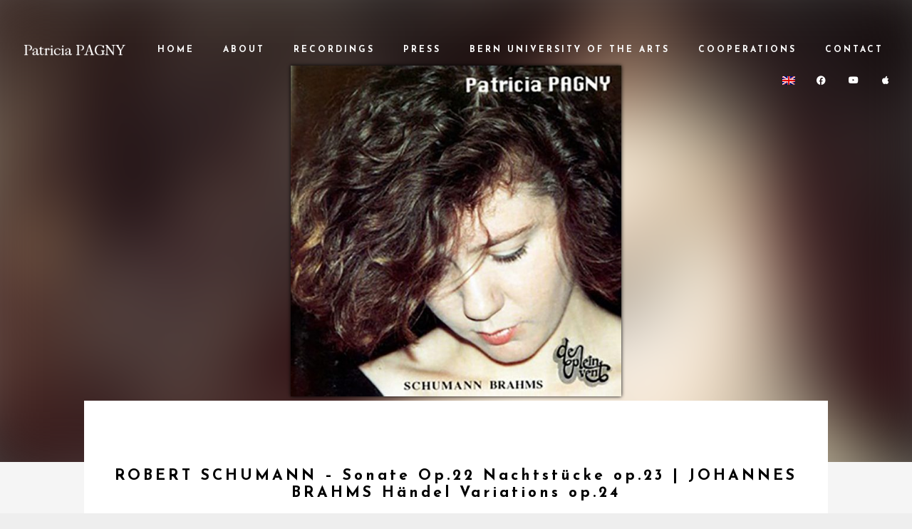

--- FILE ---
content_type: text/html; charset=UTF-8
request_url: https://patriciapagny.com/en/discography/schumann-brahms/
body_size: 13215
content:
<!DOCTYPE html>
<html lang="en-US">
<head>
	<meta charset="UTF-8">
	<meta name="viewport" content="width=device-width, height=device-height, initial-scale=1.0, maximum-scale=1.0">
	<meta name='robots' content='index, follow, max-image-preview:large, max-snippet:-1, max-video-preview:-1' />
<link rel="alternate" hreflang="en-us" href="https://patriciapagny.com/en/discography/schumann-brahms/" />
<link rel="alternate" hreflang="fr-fr" href="https://patriciapagny.com/discography/schumann-brahms/" />
<link rel="alternate" hreflang="de-de" href="https://patriciapagny.com/de/discography/schumann-brahms/" />
<link rel="alternate" hreflang="it-it" href="https://patriciapagny.com/it/discography/schumann-brahms/" />
<link rel="alternate" hreflang="ja" href="https://patriciapagny.com/ja/discography/schumann-brahms/" />
<link rel="alternate" hreflang="ru-ru" href="https://patriciapagny.com/ru/discography/schumann-brahms/" />
<link rel="alternate" hreflang="x-default" href="https://patriciapagny.com/discography/schumann-brahms/" />

	<!-- This site is optimized with the Yoast SEO plugin v25.7 - https://yoast.com/wordpress/plugins/seo/ -->
	<title>ROBERT SCHUMANN – Sonate Op.22 Nachtstücke op.23 | JOHANNES BRAHMS Händel Variations op.24 - Patricia Pagny</title>
	<link rel="canonical" href="https://patriciapagny.com/en/discography/schumann-brahms/" />
	<meta property="og:locale" content="en_US" />
	<meta property="og:type" content="article" />
	<meta property="og:title" content="ROBERT SCHUMANN – Sonate Op.22 Nachtstücke op.23 | JOHANNES BRAHMS Händel Variations op.24 - Patricia Pagny" />
	<meta property="og:description" content="PRESS REVIEW &nbsp; “La pianista affronta questo repertorio con la misura più adeguata, cogliendo la linea poetica giusta ed equilibrata, riuscendo in tal modo a dare unità a questa scrittura. Risultato positivo ed attraente.” LA GAZZETTA DI PARMA &nbsp; « Le choix de ces trois œuvres témoigne de la volonté et de l’interprète et de l’éditeur d’honorer sans tapage un répertoire qui ne manque sans doute pas d’excellents héros mais dont le propos est parfois davantage inspiré par le souci [&hellip;]" />
	<meta property="og:url" content="https://patriciapagny.com/en/discography/schumann-brahms/" />
	<meta property="og:site_name" content="Patricia Pagny" />
	<meta property="article:modified_time" content="2017-11-20T11:38:29+00:00" />
	<meta property="og:image" content="https://patriciapagny.com/wp-content/uploads/2017/11/6-Schumann-Brahms.jpg" />
	<meta property="og:image:width" content="741" />
	<meta property="og:image:height" content="741" />
	<meta property="og:image:type" content="image/jpeg" />
	<meta name="twitter:card" content="summary_large_image" />
	<meta name="twitter:label1" content="Est. reading time" />
	<meta name="twitter:data1" content="1 minute" />
	<script type="application/ld+json" class="yoast-schema-graph">{"@context":"https://schema.org","@graph":[{"@type":"WebPage","@id":"https://patriciapagny.com/en/discography/schumann-brahms/","url":"https://patriciapagny.com/en/discography/schumann-brahms/","name":"ROBERT SCHUMANN – Sonate Op.22 Nachtstücke op.23 | JOHANNES BRAHMS Händel Variations op.24 - Patricia Pagny","isPartOf":{"@id":"https://patriciapagny.com/#website"},"primaryImageOfPage":{"@id":"https://patriciapagny.com/en/discography/schumann-brahms/#primaryimage"},"image":{"@id":"https://patriciapagny.com/en/discography/schumann-brahms/#primaryimage"},"thumbnailUrl":"https://patriciapagny.com/wp-content/uploads/2017/11/6-Schumann-Brahms.jpg","datePublished":"2016-05-22T17:34:17+00:00","dateModified":"2017-11-20T11:38:29+00:00","breadcrumb":{"@id":"https://patriciapagny.com/en/discography/schumann-brahms/#breadcrumb"},"inLanguage":"en-US","potentialAction":[{"@type":"ReadAction","target":["https://patriciapagny.com/en/discography/schumann-brahms/"]}]},{"@type":"ImageObject","inLanguage":"en-US","@id":"https://patriciapagny.com/en/discography/schumann-brahms/#primaryimage","url":"https://patriciapagny.com/wp-content/uploads/2017/11/6-Schumann-Brahms.jpg","contentUrl":"https://patriciapagny.com/wp-content/uploads/2017/11/6-Schumann-Brahms.jpg","width":741,"height":741},{"@type":"BreadcrumbList","@id":"https://patriciapagny.com/en/discography/schumann-brahms/#breadcrumb","itemListElement":[{"@type":"ListItem","position":1,"name":"Accueil","item":"https://patriciapagny.com/en/"},{"@type":"ListItem","position":2,"name":"Discographies","item":"https://patriciapagny.com/discography/"},{"@type":"ListItem","position":3,"name":"ROBERT SCHUMANN – Sonate Op.22 Nachtstücke op.23 | JOHANNES BRAHMS Händel Variations op.24"}]},{"@type":"WebSite","@id":"https://patriciapagny.com/#website","url":"https://patriciapagny.com/","name":"Patricia Pagny","description":"Concert Pianist","potentialAction":[{"@type":"SearchAction","target":{"@type":"EntryPoint","urlTemplate":"https://patriciapagny.com/?s={search_term_string}"},"query-input":{"@type":"PropertyValueSpecification","valueRequired":true,"valueName":"search_term_string"}}],"inLanguage":"en-US"}]}</script>
	<!-- / Yoast SEO plugin. -->


<link rel='dns-prefetch' href='//fonts.googleapis.com' />
<link rel="alternate" type="application/rss+xml" title="Patricia Pagny &raquo; Feed" href="https://patriciapagny.com/en/feed/" />
<link rel="alternate" type="application/rss+xml" title="Patricia Pagny &raquo; Comments Feed" href="https://patriciapagny.com/en/comments/feed/" />
<link rel="alternate" title="oEmbed (JSON)" type="application/json+oembed" href="https://patriciapagny.com/en/wp-json/oembed/1.0/embed?url=https%3A%2F%2Fpatriciapagny.com%2Fen%2Fdiscography%2Fschumann-brahms%2F" />
<link rel="alternate" title="oEmbed (XML)" type="text/xml+oembed" href="https://patriciapagny.com/en/wp-json/oembed/1.0/embed?url=https%3A%2F%2Fpatriciapagny.com%2Fen%2Fdiscography%2Fschumann-brahms%2F&#038;format=xml" />
<style id='wp-img-auto-sizes-contain-inline-css' type='text/css'>
img:is([sizes=auto i],[sizes^="auto," i]){contain-intrinsic-size:3000px 1500px}
/*# sourceURL=wp-img-auto-sizes-contain-inline-css */
</style>

<style id='wp-emoji-styles-inline-css' type='text/css'>

	img.wp-smiley, img.emoji {
		display: inline !important;
		border: none !important;
		box-shadow: none !important;
		height: 1em !important;
		width: 1em !important;
		margin: 0 0.07em !important;
		vertical-align: -0.1em !important;
		background: none !important;
		padding: 0 !important;
	}
/*# sourceURL=wp-emoji-styles-inline-css */
</style>
<link rel='stylesheet' id='wp-block-library-css' href='https://patriciapagny.com/wp-includes/css/dist/block-library/style.min.css?ver=6.9' type='text/css' media='all' />
<style id='global-styles-inline-css' type='text/css'>
:root{--wp--preset--aspect-ratio--square: 1;--wp--preset--aspect-ratio--4-3: 4/3;--wp--preset--aspect-ratio--3-4: 3/4;--wp--preset--aspect-ratio--3-2: 3/2;--wp--preset--aspect-ratio--2-3: 2/3;--wp--preset--aspect-ratio--16-9: 16/9;--wp--preset--aspect-ratio--9-16: 9/16;--wp--preset--color--black: #000000;--wp--preset--color--cyan-bluish-gray: #abb8c3;--wp--preset--color--white: #ffffff;--wp--preset--color--pale-pink: #f78da7;--wp--preset--color--vivid-red: #cf2e2e;--wp--preset--color--luminous-vivid-orange: #ff6900;--wp--preset--color--luminous-vivid-amber: #fcb900;--wp--preset--color--light-green-cyan: #7bdcb5;--wp--preset--color--vivid-green-cyan: #00d084;--wp--preset--color--pale-cyan-blue: #8ed1fc;--wp--preset--color--vivid-cyan-blue: #0693e3;--wp--preset--color--vivid-purple: #9b51e0;--wp--preset--gradient--vivid-cyan-blue-to-vivid-purple: linear-gradient(135deg,rgb(6,147,227) 0%,rgb(155,81,224) 100%);--wp--preset--gradient--light-green-cyan-to-vivid-green-cyan: linear-gradient(135deg,rgb(122,220,180) 0%,rgb(0,208,130) 100%);--wp--preset--gradient--luminous-vivid-amber-to-luminous-vivid-orange: linear-gradient(135deg,rgb(252,185,0) 0%,rgb(255,105,0) 100%);--wp--preset--gradient--luminous-vivid-orange-to-vivid-red: linear-gradient(135deg,rgb(255,105,0) 0%,rgb(207,46,46) 100%);--wp--preset--gradient--very-light-gray-to-cyan-bluish-gray: linear-gradient(135deg,rgb(238,238,238) 0%,rgb(169,184,195) 100%);--wp--preset--gradient--cool-to-warm-spectrum: linear-gradient(135deg,rgb(74,234,220) 0%,rgb(151,120,209) 20%,rgb(207,42,186) 40%,rgb(238,44,130) 60%,rgb(251,105,98) 80%,rgb(254,248,76) 100%);--wp--preset--gradient--blush-light-purple: linear-gradient(135deg,rgb(255,206,236) 0%,rgb(152,150,240) 100%);--wp--preset--gradient--blush-bordeaux: linear-gradient(135deg,rgb(254,205,165) 0%,rgb(254,45,45) 50%,rgb(107,0,62) 100%);--wp--preset--gradient--luminous-dusk: linear-gradient(135deg,rgb(255,203,112) 0%,rgb(199,81,192) 50%,rgb(65,88,208) 100%);--wp--preset--gradient--pale-ocean: linear-gradient(135deg,rgb(255,245,203) 0%,rgb(182,227,212) 50%,rgb(51,167,181) 100%);--wp--preset--gradient--electric-grass: linear-gradient(135deg,rgb(202,248,128) 0%,rgb(113,206,126) 100%);--wp--preset--gradient--midnight: linear-gradient(135deg,rgb(2,3,129) 0%,rgb(40,116,252) 100%);--wp--preset--font-size--small: 13px;--wp--preset--font-size--medium: 20px;--wp--preset--font-size--large: 36px;--wp--preset--font-size--x-large: 42px;--wp--preset--spacing--20: 0.44rem;--wp--preset--spacing--30: 0.67rem;--wp--preset--spacing--40: 1rem;--wp--preset--spacing--50: 1.5rem;--wp--preset--spacing--60: 2.25rem;--wp--preset--spacing--70: 3.38rem;--wp--preset--spacing--80: 5.06rem;--wp--preset--shadow--natural: 6px 6px 9px rgba(0, 0, 0, 0.2);--wp--preset--shadow--deep: 12px 12px 50px rgba(0, 0, 0, 0.4);--wp--preset--shadow--sharp: 6px 6px 0px rgba(0, 0, 0, 0.2);--wp--preset--shadow--outlined: 6px 6px 0px -3px rgb(255, 255, 255), 6px 6px rgb(0, 0, 0);--wp--preset--shadow--crisp: 6px 6px 0px rgb(0, 0, 0);}:where(.is-layout-flex){gap: 0.5em;}:where(.is-layout-grid){gap: 0.5em;}body .is-layout-flex{display: flex;}.is-layout-flex{flex-wrap: wrap;align-items: center;}.is-layout-flex > :is(*, div){margin: 0;}body .is-layout-grid{display: grid;}.is-layout-grid > :is(*, div){margin: 0;}:where(.wp-block-columns.is-layout-flex){gap: 2em;}:where(.wp-block-columns.is-layout-grid){gap: 2em;}:where(.wp-block-post-template.is-layout-flex){gap: 1.25em;}:where(.wp-block-post-template.is-layout-grid){gap: 1.25em;}.has-black-color{color: var(--wp--preset--color--black) !important;}.has-cyan-bluish-gray-color{color: var(--wp--preset--color--cyan-bluish-gray) !important;}.has-white-color{color: var(--wp--preset--color--white) !important;}.has-pale-pink-color{color: var(--wp--preset--color--pale-pink) !important;}.has-vivid-red-color{color: var(--wp--preset--color--vivid-red) !important;}.has-luminous-vivid-orange-color{color: var(--wp--preset--color--luminous-vivid-orange) !important;}.has-luminous-vivid-amber-color{color: var(--wp--preset--color--luminous-vivid-amber) !important;}.has-light-green-cyan-color{color: var(--wp--preset--color--light-green-cyan) !important;}.has-vivid-green-cyan-color{color: var(--wp--preset--color--vivid-green-cyan) !important;}.has-pale-cyan-blue-color{color: var(--wp--preset--color--pale-cyan-blue) !important;}.has-vivid-cyan-blue-color{color: var(--wp--preset--color--vivid-cyan-blue) !important;}.has-vivid-purple-color{color: var(--wp--preset--color--vivid-purple) !important;}.has-black-background-color{background-color: var(--wp--preset--color--black) !important;}.has-cyan-bluish-gray-background-color{background-color: var(--wp--preset--color--cyan-bluish-gray) !important;}.has-white-background-color{background-color: var(--wp--preset--color--white) !important;}.has-pale-pink-background-color{background-color: var(--wp--preset--color--pale-pink) !important;}.has-vivid-red-background-color{background-color: var(--wp--preset--color--vivid-red) !important;}.has-luminous-vivid-orange-background-color{background-color: var(--wp--preset--color--luminous-vivid-orange) !important;}.has-luminous-vivid-amber-background-color{background-color: var(--wp--preset--color--luminous-vivid-amber) !important;}.has-light-green-cyan-background-color{background-color: var(--wp--preset--color--light-green-cyan) !important;}.has-vivid-green-cyan-background-color{background-color: var(--wp--preset--color--vivid-green-cyan) !important;}.has-pale-cyan-blue-background-color{background-color: var(--wp--preset--color--pale-cyan-blue) !important;}.has-vivid-cyan-blue-background-color{background-color: var(--wp--preset--color--vivid-cyan-blue) !important;}.has-vivid-purple-background-color{background-color: var(--wp--preset--color--vivid-purple) !important;}.has-black-border-color{border-color: var(--wp--preset--color--black) !important;}.has-cyan-bluish-gray-border-color{border-color: var(--wp--preset--color--cyan-bluish-gray) !important;}.has-white-border-color{border-color: var(--wp--preset--color--white) !important;}.has-pale-pink-border-color{border-color: var(--wp--preset--color--pale-pink) !important;}.has-vivid-red-border-color{border-color: var(--wp--preset--color--vivid-red) !important;}.has-luminous-vivid-orange-border-color{border-color: var(--wp--preset--color--luminous-vivid-orange) !important;}.has-luminous-vivid-amber-border-color{border-color: var(--wp--preset--color--luminous-vivid-amber) !important;}.has-light-green-cyan-border-color{border-color: var(--wp--preset--color--light-green-cyan) !important;}.has-vivid-green-cyan-border-color{border-color: var(--wp--preset--color--vivid-green-cyan) !important;}.has-pale-cyan-blue-border-color{border-color: var(--wp--preset--color--pale-cyan-blue) !important;}.has-vivid-cyan-blue-border-color{border-color: var(--wp--preset--color--vivid-cyan-blue) !important;}.has-vivid-purple-border-color{border-color: var(--wp--preset--color--vivid-purple) !important;}.has-vivid-cyan-blue-to-vivid-purple-gradient-background{background: var(--wp--preset--gradient--vivid-cyan-blue-to-vivid-purple) !important;}.has-light-green-cyan-to-vivid-green-cyan-gradient-background{background: var(--wp--preset--gradient--light-green-cyan-to-vivid-green-cyan) !important;}.has-luminous-vivid-amber-to-luminous-vivid-orange-gradient-background{background: var(--wp--preset--gradient--luminous-vivid-amber-to-luminous-vivid-orange) !important;}.has-luminous-vivid-orange-to-vivid-red-gradient-background{background: var(--wp--preset--gradient--luminous-vivid-orange-to-vivid-red) !important;}.has-very-light-gray-to-cyan-bluish-gray-gradient-background{background: var(--wp--preset--gradient--very-light-gray-to-cyan-bluish-gray) !important;}.has-cool-to-warm-spectrum-gradient-background{background: var(--wp--preset--gradient--cool-to-warm-spectrum) !important;}.has-blush-light-purple-gradient-background{background: var(--wp--preset--gradient--blush-light-purple) !important;}.has-blush-bordeaux-gradient-background{background: var(--wp--preset--gradient--blush-bordeaux) !important;}.has-luminous-dusk-gradient-background{background: var(--wp--preset--gradient--luminous-dusk) !important;}.has-pale-ocean-gradient-background{background: var(--wp--preset--gradient--pale-ocean) !important;}.has-electric-grass-gradient-background{background: var(--wp--preset--gradient--electric-grass) !important;}.has-midnight-gradient-background{background: var(--wp--preset--gradient--midnight) !important;}.has-small-font-size{font-size: var(--wp--preset--font-size--small) !important;}.has-medium-font-size{font-size: var(--wp--preset--font-size--medium) !important;}.has-large-font-size{font-size: var(--wp--preset--font-size--large) !important;}.has-x-large-font-size{font-size: var(--wp--preset--font-size--x-large) !important;}
/*# sourceURL=global-styles-inline-css */
</style>

<style id='classic-theme-styles-inline-css' type='text/css'>
/*! This file is auto-generated */
.wp-block-button__link{color:#fff;background-color:#32373c;border-radius:9999px;box-shadow:none;text-decoration:none;padding:calc(.667em + 2px) calc(1.333em + 2px);font-size:1.125em}.wp-block-file__button{background:#32373c;color:#fff;text-decoration:none}
/*# sourceURL=/wp-includes/css/classic-themes.min.css */
</style>
<link rel='stylesheet' id='wpml-blocks-css' href='https://patriciapagny.com/wp-content/plugins/sitepress-multilingual-cms/dist/css/blocks/styles.css?ver=4.6.5' type='text/css' media='all' />
<link rel='stylesheet' id='sr-google-font-css' href='//fonts.googleapis.com/css?family=Raleway:500,600,800,400|Josefin+Sans:600,700' type='text/css' media='all' />
<link rel='stylesheet' id='esg-plugin-settings-css' href='https://patriciapagny.com/wp-content/plugins/essential-grid/public/assets/css/settings.css?ver=3.0.16' type='text/css' media='all' />
<link rel='stylesheet' id='tp-fontello-css' href='https://patriciapagny.com/wp-content/plugins/essential-grid/public/assets/font/fontello/css/fontello.css?ver=3.0.16' type='text/css' media='all' />
<link rel='stylesheet' id='esg-tp-boxextcss-css' href='https://patriciapagny.com/wp-content/plugins/essential-grid/public/assets/css/jquery.esgbox.min.css?ver=3.0.16' type='text/css' media='all' />
<link rel='stylesheet' id='iron-master-css' href='https://patriciapagny.com/wp-content/themes/croma/style.css?ver=6.9' type='text/css' media='all' />
<link rel='stylesheet' id='child-style-css' href='https://patriciapagny.com/wp-content/themes/croma-child/style.css?ver=6.9' type='text/css' media='all' />
<link rel='stylesheet' id='croma-google-font-css' href='//fonts.googleapis.com/css?family=Josefin+Sans%3A400%2C600%2C700%7COpen+Sans%3A300%2C300italic%2C400%2C600%2C600italic%2C700&#038;subset=latin%2Clatin-ext&#038;ver=6.9' type='text/css' media='all' />
<link rel='stylesheet' id='iron-fancybox-css' href='https://patriciapagny.com/wp-content/themes/croma/css/fancybox.css?ver=6.9' type='text/css' media='all' />
<link rel='stylesheet' id='iron-font-awesome-css' href='https://patriciapagny.com/wp-content/themes/croma/fontawesome/css/all.min.css?ver=6.9' type='text/css' media='all' />
<link rel='stylesheet' id='js_composer_front-css' href='https://patriciapagny.com/wp-content/plugins/js_composer/assets/css/js_composer.min.css?ver=7.5' type='text/css' media='all' />
<link rel='stylesheet' id='iron-classic-menu-css' href='https://patriciapagny.com/wp-content/themes/croma/classic-menu/css/classic.css?ver=6.9' type='text/css' media='all' />
<link rel='stylesheet' id='custom-styles-css' href='https://patriciapagny.com/wp-content/uploads/css/custom-style.css' type='text/css' media='all' />
<link rel='stylesheet' id='page-banner-css' href='https://patriciapagny.com/wp-content/themes/croma/css/page-banner.css' type='text/css' media='all' />
<link rel='stylesheet' id='iron_feature_music_css-css' href='https://patriciapagny.com/wp-content/uploads/css/custom-style-croma-music.css' type='text/css' media='all' />
<link rel='stylesheet' id='iron_feature_event_css-css' href='https://patriciapagny.com/wp-content/uploads/css/custom-style-croma-event.css' type='text/css' media='all' />
<link rel='stylesheet' id='iron-custom-styles-css' href='https://patriciapagny.com/wp-content/uploads/css/custom-style.css' type='text/css' media='all' />
<style id='iron-custom-styles-inline-css' type='text/css'>
#overlay .perspective { 
	opacity: 1;
}
.classic-menu.fixed:not(.fixed_before):not(.mini):not(.responsive) > ul > li > a, .classic-menu.fixed:not(.fixed_before):not(.mini):not(.responsive) .languages-selector a { 
	color: #ffffff;
}
.classic-menu.fixed:not(.absolute_before):not(.mini):not(.responsive) > ul > li > a, .classic-menu.fixed:not(.absolute_before):not(.mini):not(.responsive) .languages-selector a { 
	color: #ffffff;
}
.menu-toggle rect{
	fill:#131112;

}ul.header-top-menu li a{color:#131112;}.menu-toggle-off polygon{
	fill:#131112;
}#page-banner{height:350px;}
			.album-header .backCover{
				background: url(https://patriciapagny.com/wp-content/uploads/2017/11/6-Schumann-Brahms.jpg) center center no-repeat;
				background-size: cover;
				filter: blur(50px);
			}
/*# sourceURL=iron-custom-styles-inline-css */
</style>
<link rel='stylesheet' id='iron-audio-player-css' href='https://patriciapagny.com/wp-content/themes/croma/css/iron-audioplayer.css?ver=6.9' type='text/css' media='all' />
<script type="text/javascript" id="wpml-cookie-js-extra">
/* <![CDATA[ */
var wpml_cookies = {"wp-wpml_current_language":{"value":"en","expires":1,"path":"/"}};
var wpml_cookies = {"wp-wpml_current_language":{"value":"en","expires":1,"path":"/"}};
//# sourceURL=wpml-cookie-js-extra
/* ]]> */
</script>
<script type="text/javascript" src="https://patriciapagny.com/wp-content/plugins/sitepress-multilingual-cms/res/js/cookies/language-cookie.js?ver=4.6.5" id="wpml-cookie-js"></script>
<script type="text/javascript" src="https://patriciapagny.com/wp-includes/js/jquery/jquery.min.js?ver=3.7.1" id="jquery-core-js"></script>
<script type="text/javascript" src="https://patriciapagny.com/wp-includes/js/jquery/jquery-migrate.min.js?ver=3.4.1" id="jquery-migrate-js"></script>
<script type="text/javascript" src="https://patriciapagny.com/wp-content/plugins/revslider/public/assets/js/rbtools.min.js?ver=6.6.18" async id="tp-tools-js"></script>
<script type="text/javascript" src="https://patriciapagny.com/wp-content/plugins/revslider/public/assets/js/rs6.min.js?ver=6.6.18" async id="revmin-js"></script>
<script type="text/javascript" src="https://patriciapagny.com/wp-content/plugins/sitepress-multilingual-cms/templates/language-switchers/legacy-dropdown-click/script.min.js?ver=1" id="wpml-legacy-dropdown-click-0-js"></script>
<script type="text/javascript" id="wpml-browser-redirect-js-extra">
/* <![CDATA[ */
var wpml_browser_redirect_params = {"pageLanguage":"en","languageUrls":{"en_us":"https://patriciapagny.com/en/discography/schumann-brahms/","en":"https://patriciapagny.com/en/discography/schumann-brahms/","us":"https://patriciapagny.com/en/discography/schumann-brahms/","fr_fr":"https://patriciapagny.com/discography/schumann-brahms/","fr":"https://patriciapagny.com/discography/schumann-brahms/","de_de":"https://patriciapagny.com/de/discography/schumann-brahms/","de":"https://patriciapagny.com/de/discography/schumann-brahms/","it_it":"https://patriciapagny.com/it/discography/schumann-brahms/","it":"https://patriciapagny.com/it/discography/schumann-brahms/","ja":"https://patriciapagny.com/ja/discography/schumann-brahms/","ru_ru":"https://patriciapagny.com/ru/discography/schumann-brahms/","ru":"https://patriciapagny.com/ru/discography/schumann-brahms/"},"cookie":{"name":"_icl_visitor_lang_js","domain":"patriciapagny.com","path":"/","expiration":24}};
//# sourceURL=wpml-browser-redirect-js-extra
/* ]]> */
</script>
<script type="text/javascript" src="https://patriciapagny.com/wp-content/plugins/sitepress-multilingual-cms/dist/js/browser-redirect/app.js?ver=4.6.5" id="wpml-browser-redirect-js"></script>
<script type="text/javascript" id="ironMusic-js-js-extra">
/* <![CDATA[ */
var ironmusic_vars = {"i18n":{"no_events":"No events scheduled yet. Stay tuned!"}};
//# sourceURL=ironMusic-js-js-extra
/* ]]> */
</script>
<script type="text/javascript" src="https://patriciapagny.com/wp-content/plugins/croma-music/js/ironMusic.js?ver=6.9" id="ironMusic-js-js"></script>
<script type="text/javascript" src="https://patriciapagny.com/wp-content/plugins/croma-music/js/objectFittPolyfill.min.js?ver=1" id="objectFittPolyfill-js"></script>
<script></script><link rel="https://api.w.org/" href="https://patriciapagny.com/en/wp-json/" /><link rel="EditURI" type="application/rsd+xml" title="RSD" href="https://patriciapagny.com/xmlrpc.php?rsd" />
<meta name="generator" content="WordPress 6.9" />
<link rel='shortlink' href='https://patriciapagny.com/en/?p=3857' />
<meta name="generator" content="WPML ver:4.6.5 stt:1,4,3,27,28,46;" />
<style type="text/css">.recentcomments a{display:inline !important;padding:0 !important;margin:0 !important;}</style><meta name="generator" content="Powered by WPBakery Page Builder - drag and drop page builder for WordPress."/>
<meta name="generator" content="Powered by Slider Revolution 6.6.18 - responsive, Mobile-Friendly Slider Plugin for WordPress with comfortable drag and drop interface." />
<link rel="icon" href="https://patriciapagny.com/wp-content/uploads/2017/11/pagny-favicon.png" sizes="32x32" />
<link rel="icon" href="https://patriciapagny.com/wp-content/uploads/2017/11/pagny-favicon.png" sizes="192x192" />
<link rel="apple-touch-icon" href="https://patriciapagny.com/wp-content/uploads/2017/11/pagny-favicon.png" />
<meta name="msapplication-TileImage" content="https://patriciapagny.com/wp-content/uploads/2017/11/pagny-favicon.png" />
<script>function setREVStartSize(e){
			//window.requestAnimationFrame(function() {
				window.RSIW = window.RSIW===undefined ? window.innerWidth : window.RSIW;
				window.RSIH = window.RSIH===undefined ? window.innerHeight : window.RSIH;
				try {
					var pw = document.getElementById(e.c).parentNode.offsetWidth,
						newh;
					pw = pw===0 || isNaN(pw) || (e.l=="fullwidth" || e.layout=="fullwidth") ? window.RSIW : pw;
					e.tabw = e.tabw===undefined ? 0 : parseInt(e.tabw);
					e.thumbw = e.thumbw===undefined ? 0 : parseInt(e.thumbw);
					e.tabh = e.tabh===undefined ? 0 : parseInt(e.tabh);
					e.thumbh = e.thumbh===undefined ? 0 : parseInt(e.thumbh);
					e.tabhide = e.tabhide===undefined ? 0 : parseInt(e.tabhide);
					e.thumbhide = e.thumbhide===undefined ? 0 : parseInt(e.thumbhide);
					e.mh = e.mh===undefined || e.mh=="" || e.mh==="auto" ? 0 : parseInt(e.mh,0);
					if(e.layout==="fullscreen" || e.l==="fullscreen")
						newh = Math.max(e.mh,window.RSIH);
					else{
						e.gw = Array.isArray(e.gw) ? e.gw : [e.gw];
						for (var i in e.rl) if (e.gw[i]===undefined || e.gw[i]===0) e.gw[i] = e.gw[i-1];
						e.gh = e.el===undefined || e.el==="" || (Array.isArray(e.el) && e.el.length==0)? e.gh : e.el;
						e.gh = Array.isArray(e.gh) ? e.gh : [e.gh];
						for (var i in e.rl) if (e.gh[i]===undefined || e.gh[i]===0) e.gh[i] = e.gh[i-1];
											
						var nl = new Array(e.rl.length),
							ix = 0,
							sl;
						e.tabw = e.tabhide>=pw ? 0 : e.tabw;
						e.thumbw = e.thumbhide>=pw ? 0 : e.thumbw;
						e.tabh = e.tabhide>=pw ? 0 : e.tabh;
						e.thumbh = e.thumbhide>=pw ? 0 : e.thumbh;
						for (var i in e.rl) nl[i] = e.rl[i]<window.RSIW ? 0 : e.rl[i];
						sl = nl[0];
						for (var i in nl) if (sl>nl[i] && nl[i]>0) { sl = nl[i]; ix=i;}
						var m = pw>(e.gw[ix]+e.tabw+e.thumbw) ? 1 : (pw-(e.tabw+e.thumbw)) / (e.gw[ix]);
						newh =  (e.gh[ix] * m) + (e.tabh + e.thumbh);
					}
					var el = document.getElementById(e.c);
					if (el!==null && el) el.style.height = newh+"px";
					el = document.getElementById(e.c+"_wrapper");
					if (el!==null && el) {
						el.style.height = newh+"px";
						el.style.display = "block";
					}
				} catch(e){
					console.log("Failure at Presize of Slider:" + e)
				}
			//});
		  };</script>
<link rel="icon" href="https://patriciapagny.com/wp-content/uploads/2017/11/pagny-favicon.png" sizes="32x32" />
<link rel="icon" href="https://patriciapagny.com/wp-content/uploads/2017/11/pagny-favicon.png" sizes="192x192" />
<link rel="apple-touch-icon" href="https://patriciapagny.com/wp-content/uploads/2017/11/pagny-favicon.png" />
<meta name="msapplication-TileImage" content="https://patriciapagny.com/wp-content/uploads/2017/11/pagny-favicon.png" />
<noscript><style> .wpb_animate_when_almost_visible { opacity: 1; }</style></noscript><link rel='stylesheet' id='rs-plugin-settings-css' href='https://patriciapagny.com/wp-content/plugins/revslider/public/assets/css/rs6.css?ver=6.6.18' type='text/css' media='all' />
<style id='rs-plugin-settings-inline-css' type='text/css'>
#rs-demo-id {}
/*# sourceURL=rs-plugin-settings-inline-css */
</style>
</head>
<body class="wp-singular album-template-default single single-album postid-3857 wp-theme-croma wp-child-theme-croma-child lang-en-US layout-wide fixed_header wpb-js-composer js-comp-ver-7.5 vc_responsive">
	<div id="overlay"><div class="perspective"></div></div>
	
<div class="classic-menu mini-active fixed"
	data-site_url="https://patriciapagny.com/en/"
	data-site_name="Patricia Pagny"
	data-logo="https://patriciapagny.com/wp-content/uploads/2017/10/patricia-pagny_logo4.png"
	data-logo_page="https://patriciapagny.com/wp-content/uploads/2017/10/patricia-pagny_logo2.png"
	data-logo_page_retina="https://patriciapagny.com/wp-content/uploads/2017/10/patricia-pagny_logo2.png"
	data-use_alternative_logo="1"
	data-use_alternative_logo_on_mobile="0"
	data-retina_logo="https://patriciapagny.com/wp-content/uploads/2017/10/patricia-pagny_logo4.png"
	data-logo_mini="https://patriciapagny.com/wp-content/uploads/2017/10/patricia-pagny_logo4.png"
	data-logo_align="pull-left">
	<ul id="menu-main-menu" class="menu-level-0 pull-center fullwidth"><li id="menu-item-1592" class="menu-item menu-item-type-post_type menu-item-object-page menu-item-home menu-item-1592"><a href="https://patriciapagny.com/en/">Home</a></li>
<li id="menu-item-4180" class="menu-item menu-item-type-custom menu-item-object-custom menu-item-has-children menu-item-4180"><a href="#">About</a>
<ul class="sub-menu">
	<li id="menu-item-1593" class="menu-item menu-item-type-post_type menu-item-object-page menu-item-1593"><a href="https://patriciapagny.com/en/biographie/">Biography</a></li>
	<li id="menu-item-3939" class="menu-item menu-item-type-post_type menu-item-object-page menu-item-3939"><a href="https://patriciapagny.com/en/galerie/">Photo Gallery</a></li>
	<li id="menu-item-4696" class="menu-item menu-item-type-post_type menu-item-object-page menu-item-4696"><a href="https://patriciapagny.com/en/liste-videos/">Videos</a></li>
</ul>
</li>
<li id="menu-item-4181" class="menu-item menu-item-type-custom menu-item-object-custom menu-item-has-children menu-item-4181"><a href="#">Recordings</a>
<ul class="sub-menu">
	<li id="menu-item-3936" class="menu-item menu-item-type-post_type menu-item-object-page menu-item-3936"><a href="https://patriciapagny.com/en/discographie/">Discography</a></li>
	<li id="menu-item-3942" class="menu-item menu-item-type-post_type menu-item-object-page menu-item-3942"><a href="https://patriciapagny.com/en/playlist/">Playlist</a></li>
</ul>
</li>
<li id="menu-item-3937" class="menu-item menu-item-type-post_type menu-item-object-page menu-item-3937"><a href="https://patriciapagny.com/en/press/">Press</a></li>
<li id="menu-item-3938" class="menu-item menu-item-type-post_type menu-item-object-page menu-item-3938"><a href="https://patriciapagny.com/en/haute-ecole-des-arts-de-berne/">Bern University of the Arts</a></li>
<li id="menu-item-3940" class="menu-item menu-item-type-post_type menu-item-object-page menu-item-3940"><a href="https://patriciapagny.com/en/cooperations/">Cooperations</a></li>
<li id="menu-item-3941" class="menu-item menu-item-type-post_type menu-item-object-page menu-item-3941"><a href="https://patriciapagny.com/en/contact/">Contact</a></li>
</ul>
	<!-- social-networks -->
	<ul class="classic-menu-hot-links righttype">

					<li class="hotlink pull-right">
				<a target="_blank" href="https://itunes.apple.com/us/artist/patricia-pagny/id269772504">
					
					 

					<i class="fa  fa-apple" title="iTunes"></i>
					
					
									</a>

			</li>
					<li class="hotlink pull-right">
				<a target="_blank" href="https://www.youtube.com/results?sp=UBQ%253D&#038;search_query=patricia+pagny">
					
					 

					<i class="fa  fa-youtube" title="YouTube"></i>
					
					
									</a>

			</li>
					<li class="hotlink pull-right">
				<a target="_blank" href="https://www.facebook.com/patriciapagnypianist/">
					
					 

					<i class="fa  fa-facebook" title="Facebook"></i>
					
					
									</a>

			</li>
				<li class="languages-selector hotlink pull-right">
			
<div class="wpml-ls-sidebars-croma_sidebar_lang wpml-ls wpml-ls-legacy-dropdown-click js-wpml-ls-legacy-dropdown-click">
	<ul>

		<li class="wpml-ls-slot-croma_sidebar_lang wpml-ls-item wpml-ls-item-en wpml-ls-current-language wpml-ls-first-item wpml-ls-item-legacy-dropdown-click">

			<a href="#" class="js-wpml-ls-item-toggle wpml-ls-item-toggle">
                            <img
            class="wpml-ls-flag"
            src="https://patriciapagny.com/wp-content/plugins/sitepress-multilingual-cms/res/flags/en.png"
            alt="English"
            
            
    /></a>

			<ul class="js-wpml-ls-sub-menu wpml-ls-sub-menu">
				
					<li class="wpml-ls-slot-croma_sidebar_lang wpml-ls-item wpml-ls-item-fr">
						<a href="https://patriciapagny.com/discography/schumann-brahms/" class="wpml-ls-link">
                                        <img
            class="wpml-ls-flag"
            src="https://patriciapagny.com/wp-content/plugins/sitepress-multilingual-cms/res/flags/fr.png"
            alt="French"
            
            
    /></a>
					</li>

				
					<li class="wpml-ls-slot-croma_sidebar_lang wpml-ls-item wpml-ls-item-de">
						<a href="https://patriciapagny.com/de/discography/schumann-brahms/" class="wpml-ls-link">
                                        <img
            class="wpml-ls-flag"
            src="https://patriciapagny.com/wp-content/plugins/sitepress-multilingual-cms/res/flags/de.png"
            alt="German"
            
            
    /></a>
					</li>

				
					<li class="wpml-ls-slot-croma_sidebar_lang wpml-ls-item wpml-ls-item-it">
						<a href="https://patriciapagny.com/it/discography/schumann-brahms/" class="wpml-ls-link">
                                        <img
            class="wpml-ls-flag"
            src="https://patriciapagny.com/wp-content/plugins/sitepress-multilingual-cms/res/flags/it.png"
            alt="Italian"
            
            
    /></a>
					</li>

				
					<li class="wpml-ls-slot-croma_sidebar_lang wpml-ls-item wpml-ls-item-ja">
						<a href="https://patriciapagny.com/ja/discography/schumann-brahms/" class="wpml-ls-link">
                                        <img
            class="wpml-ls-flag"
            src="https://patriciapagny.com/wp-content/plugins/sitepress-multilingual-cms/res/flags/ja.png"
            alt="Japanese"
            
            
    /></a>
					</li>

				
					<li class="wpml-ls-slot-croma_sidebar_lang wpml-ls-item wpml-ls-item-ru wpml-ls-last-item">
						<a href="https://patriciapagny.com/ru/discography/schumann-brahms/" class="wpml-ls-link">
                                        <img
            class="wpml-ls-flag"
            src="https://patriciapagny.com/wp-content/plugins/sitepress-multilingual-cms/res/flags/ru.png"
            alt="Russian"
            
            
    /></a>
					</li>

							</ul>

		</li>

	</ul>
</div>
		</li>
	</ul>
	<div class="clear"></div>

	
</div>

	<div id="pusher-wrap">
		<div id="pusher" class="menu-type-classic-menu">

		<div class="pjax-container">
	<div id="wrapper" class="wrapper">




			<div class="album-header">
				<div class="backCover"></div>
				<div class="albumCover">
										<img src="https://patriciapagny.com/wp-content/uploads/2017/11/6-Schumann-Brahms-559x559.jpg">
				</div>
			</div>



		<!-- container -->
		<div class="container">


		<div class="boxed">



	

	<!-- info-section -->
	<div id="post-3857" class="featured  post-3857 album type-album status-publish has-post-thumbnail hentry album-category-album-en album-category-homepage-en info-section single-post">
	<h2>ROBERT SCHUMANN – Sonate Op.22 Nachtstücke op.23 | JOHANNES BRAHMS Händel Variations op.24</h2>
				
	<span class="heading-b3" style="margin-top:25px; margin-bottom:80px; background-color:#131112"></span>	<article class="iron_widget_radio playlist_enabled"><div class="vc_col-sm-10 vc_col-sm-offset-1">
				<div class="iron-audioplayer wpb_column vc_column_container row show-playlist" id="single_album" data-autoplay="" data-url-playlist="https://patriciapagny.com/en/?load=playlist.json&#038;title=&#038;albums=3857" >

				<div class="wpb_column vc_col-sm-8 vc_col-sm-offset-2">
					<div class="playlist">
						<ul><li data-audiopath="https://patriciapagny.com/wp-content/uploads/2017/11/08-nachtstücke-op23.mp3" data-showloading="true"  data-albumTitle="ROBERT SCHUMANN – Sonate Op.22 Nachtstücke op.23 | JOHANNES BRAHMS Händel Variations op.24" data-albumArt="https://patriciapagny.com/wp-content/uploads/2017/11/6-Schumann-Brahms-559x559.jpg"data-trackartists=""data-releasedate="" data-trackTitle="Schumann - Nachtstücke, Op. 23 - Mit großer lebhaftigkeit"></li><li data-audiopath="https://patriciapagny.com/wp-content/uploads/2016/05/09-nachtstücke-op23.mp3" data-showloading="true"  data-albumTitle="ROBERT SCHUMANN – Sonate Op.22 Nachtstücke op.23 | JOHANNES BRAHMS Händel Variations op.24" data-albumArt="https://patriciapagny.com/wp-content/uploads/2017/11/6-Schumann-Brahms-559x559.jpg"data-trackartists=""data-releasedate="" data-trackTitle="Schumann - Nachtstücke, Op. 23 - Ad libitum - einfach"></li></ul>
					</div>
				</div>
				<div class="vc_column_container wpb_column vc_col-sm-12">
					<div class="track-title"></div>
					<div class="album-title"></div>

					<div class="player">
						<div class="currentTime"></div>
						<div class="progressLoading"></div>
						<div id="single_album-wave" class="wave"></div>
						<div class="totalTime"></div>
						<div class="control">
							<a class="previous" style="opacity:0;">
								<svg version="1.1" id="Layer_1" xmlns="http://www.w3.org/2000/svg" xmlns:xlink="http://www.w3.org/1999/xlink" x="0px" y="0px" viewBox="0 0 10.2 11.7" style="enable-background:new 0 0 10.2 11.7;" xml:space="preserve">
									<polygon points="10.2,0 1.4,5.3 1.4,0 0,0 0,11.7 1.4,11.7 1.4,6.2 10.2,11.7"/>
								</svg>
							</a>
							<a class="play" style="opacity:0;">
								<svg version="1.1" xmlns="http://www.w3.org/2000/svg" xmlns:xlink="http://www.w3.org/1999/xlink" x="0px" y="0px" viewBox="0 0 17.5 21.2" style="enable-background:new 0 0 17.5 21.2;" xml:space="preserve">
									<path d="M0,0l17.5,10.9L0,21.2V0z"/>

									<rect width="6" height="21.2"/>
									<rect x="11.5" width="6" height="21.2"/>
								</svg>
							</a>
							<a class="next" style="opacity:0;">
								<svg version="1.1" xmlns="http://www.w3.org/2000/svg" xmlns:xlink="http://www.w3.org/1999/xlink" x="0px" y="0px" viewBox="0 0 10.2 11.7" style="enable-background:new 0 0 10.2 11.7;" xml:space="preserve">
									<polygon points="0,11.7 8.8,6.4 8.8,11.7 10.2,11.7 10.2,0 8.8,0 8.8,5.6 0,0"/>
								</svg>
							</a>
						</div>
					</div>
				</div>
				</div>
				</div></article></div>








			<!-- content-box -->
			<section class="content-box">
				<div class="entry">
					<h3 style="text-align: center;">PRESS REVIEW</h3>
<p>&nbsp;</p>
<p style="text-align: center;"><em><strong>“La pianista affronta questo repertorio con la misura più adeguata, cogliendo la linea poetica giusta ed equilibrata, riuscendo in tal modo a dare unità a questa scrittura. Risultato positivo ed attraente.” </strong></em></p>
<p style="text-align: center;"><strong>LA GAZZETTA DI PARMA</strong></p>
<p>&nbsp;</p>
<p style="text-align: center;"><em><strong>« Le choix de ces trois œuvres témoigne de la volonté et de l’interprète et de l’éditeur d’honorer sans tapage un répertoire qui ne manque sans doute pas d’excellents héros mais dont le propos est parfois davantage inspiré par le souci de “faire” du romantisme que par celui de le traduire. Rien de cela chez Patricia Pagny. Sa sensibilité est en parfaite communion avec Schumann sans que jamais l’intelligence et la rigueur de son jeu, plein d’une aisance charmeuse mais sans fadeur, ne viennent l’altérer. Une belle artiste au service de grandes et belles pages. »</strong></em></p>
<p style="text-align: center;"><strong>LE DAUPHINE LIBERE</strong></p>
									</div>
			</section>



<!-- links-block -->

<aside class="links-block">
	<a href="#" onclick="window.history.back(); return false;" class="back-btn">Back</a>
	<div class="buttons">
		<div class="sharing_toolbox" data-image-social="https://patriciapagny.com/wp-content/uploads/2017/11/6-Schumann-Brahms-559x559.jpg"></div>
	</div>
</aside>


<div id="comments" class="comments-area">

	
</div>


		</div>
		</div>

	</div>



	<!-- footer -->
	<footer id="footer">
		
		<!-- footer-row -->
		<div class="footer-row">
			<div class="footer-wrapper">
								<div class="text footer-copyright"><p><span style="color: #ffffff">Copyright © 2017 Gclické &#8211; Mentions légales</span><br />
<span style="color: #ffffff"> Tous droits réservés.</span></p>
</div>
				<div class="text footer-author"><p><span style="color: #ffffff">Site créé par <b>Gclické</b></span></p>
</div>
			</div>
		</div>
	</footer>
 </div>



</div>

</div>
 
		<script>
			window.RS_MODULES = window.RS_MODULES || {};
			window.RS_MODULES.modules = window.RS_MODULES.modules || {};
			window.RS_MODULES.waiting = window.RS_MODULES.waiting || [];
			window.RS_MODULES.defered = false;
			window.RS_MODULES.moduleWaiting = window.RS_MODULES.moduleWaiting || {};
			window.RS_MODULES.type = 'compiled';
		</script>
		<script type="speculationrules">
{"prefetch":[{"source":"document","where":{"and":[{"href_matches":"/en/*"},{"not":{"href_matches":["/wp-*.php","/wp-admin/*","/wp-content/uploads/*","/wp-content/*","/wp-content/plugins/*","/wp-content/themes/croma-child/*","/wp-content/themes/croma/*","/en/*\\?(.+)"]}},{"not":{"selector_matches":"a[rel~=\"nofollow\"]"}},{"not":{"selector_matches":".no-prefetch, .no-prefetch a"}}]},"eagerness":"conservative"}]}
</script>
		<script>
			var ajaxRevslider;
			function rsCustomAjaxContentLoadingFunction() {
				// CUSTOM AJAX CONTENT LOADING FUNCTION
				ajaxRevslider = function(obj) {
				
					// obj.type : Post Type
					// obj.id : ID of Content to Load
					// obj.aspectratio : The Aspect Ratio of the Container / Media
					// obj.selector : The Container Selector where the Content of Ajax will be injected. It is done via the Essential Grid on Return of Content
					
					var content	= '';
					var data	= {
						action:			'revslider_ajax_call_front',
						client_action:	'get_slider_html',
						token:			'32ba42559b',
						type:			obj.type,
						id:				obj.id,
						aspectratio:	obj.aspectratio
					};
					
					// SYNC AJAX REQUEST
					jQuery.ajax({
						type:		'post',
						url:		'https://patriciapagny.com/wp-admin/admin-ajax.php',
						dataType:	'json',
						data:		data,
						async:		false,
						success:	function(ret, textStatus, XMLHttpRequest) {
							if(ret.success == true)
								content = ret.data;								
						},
						error:		function(e) {
							console.log(e);
						}
					});
					
					 // FIRST RETURN THE CONTENT WHEN IT IS LOADED !!
					 return content;						 
				};
				
				// CUSTOM AJAX FUNCTION TO REMOVE THE SLIDER
				var ajaxRemoveRevslider = function(obj) {
					return jQuery(obj.selector + ' .rev_slider').revkill();
				};


				// EXTEND THE AJAX CONTENT LOADING TYPES WITH TYPE AND FUNCTION				
				if (jQuery.fn.tpessential !== undefined) 					
					if(typeof(jQuery.fn.tpessential.defaults) !== 'undefined') 
						jQuery.fn.tpessential.defaults.ajaxTypes.push({type: 'revslider', func: ajaxRevslider, killfunc: ajaxRemoveRevslider, openAnimationSpeed: 0.3});   
						// type:  Name of the Post to load via Ajax into the Essential Grid Ajax Container
						// func: the Function Name which is Called once the Item with the Post Type has been clicked
						// killfunc: function to kill in case the Ajax Window going to be removed (before Remove function !
						// openAnimationSpeed: how quick the Ajax Content window should be animated (default is 0.3)					
			}
			
			var rsCustomAjaxContent_Once = false
			if (document.readyState === "loading") 
				document.addEventListener('readystatechange',function(){
					if ((document.readyState === "interactive" || document.readyState === "complete") && !rsCustomAjaxContent_Once) {
						rsCustomAjaxContent_Once = true;
						rsCustomAjaxContentLoadingFunction();
					}
				});
			else {
				rsCustomAjaxContent_Once = true;
				rsCustomAjaxContentLoadingFunction();
			}					
		</script>
		<script type="text/javascript" src="https://patriciapagny.com/wp-includes/js/dist/hooks.min.js?ver=dd5603f07f9220ed27f1" id="wp-hooks-js"></script>
<script type="text/javascript" src="https://patriciapagny.com/wp-includes/js/dist/i18n.min.js?ver=c26c3dc7bed366793375" id="wp-i18n-js"></script>
<script type="text/javascript" id="wp-i18n-js-after">
/* <![CDATA[ */
wp.i18n.setLocaleData( { 'text direction\u0004ltr': [ 'ltr' ] } );
//# sourceURL=wp-i18n-js-after
/* ]]> */
</script>
<script type="text/javascript" src="https://patriciapagny.com/wp-content/plugins/contact-form-7/includes/swv/js/index.js?ver=6.1.1" id="swv-js"></script>
<script type="text/javascript" id="contact-form-7-js-before">
/* <![CDATA[ */
var wpcf7 = {
    "api": {
        "root": "https:\/\/patriciapagny.com\/en\/wp-json\/",
        "namespace": "contact-form-7\/v1"
    },
    "cached": 1
};
//# sourceURL=contact-form-7-js-before
/* ]]> */
</script>
<script type="text/javascript" src="https://patriciapagny.com/wp-content/plugins/contact-form-7/includes/js/index.js?ver=6.1.1" id="contact-form-7-js"></script>
<script type="text/javascript" src="https://patriciapagny.com/wp-content/plugins/interactive-testimonial-showcase-visual-composer-addon/templates/js/jquery.matchHeight-min.js?ver=1.0" id="hs-jquery.matchHeight-min-js"></script>
<script type="text/javascript" src="https://patriciapagny.com/wp-content/plugins/interactive-testimonial-showcase-visual-composer-addon/templates/js/hs-testimonial-custom.js?ver=1.0" id="hs-testimonial-custom-js-js"></script>
<script type="text/javascript" src="https://patriciapagny.com/wp-content/themes/croma/js/utilities.js" id="iron-utilities-js"></script>
<script type="text/javascript" src="https://patriciapagny.com/wp-content/themes/croma/js/plugins.all.min.js" id="iron-plugins-js"></script>
<script type="text/javascript" src="https://patriciapagny.com/wp-content/themes/croma/js/jquery.parallax.js" id="iron-parallax-js"></script>
<script type="text/javascript" src="https://patriciapagny.com/wp-content/themes/croma/js/barba.min.js" id="barba-js"></script>
<script type="text/javascript" src="https://patriciapagny.com/wp-includes/js/underscore.min.js?ver=1.13.7" id="underscore-js"></script>
<script type="text/javascript" src="https://patriciapagny.com/wp-content/plugins/js_composer/assets/js/dist/js_composer_front.min.js?ver=7.5" id="wpb_composer_front_js-js"></script>
<script type="text/javascript" src="https://patriciapagny.com/wp-content/themes/croma/js/velocity.min.js?ver=1.4.3" id="velocity-js"></script>
<script type="text/javascript" src="https://patriciapagny.com/wp-content/themes/croma/js/iron-parallax.js" id="iron-banner-parallax-js"></script>
<script type="text/javascript" src="https://patriciapagny.com/wp-content/themes/croma/js/anime.min.js?ver=2.0.0" id="animejs-js"></script>
<script type="text/javascript" id="iron-main-js-extra">
/* <![CDATA[ */
var iron_vars = {"enable_ajax":"1","theme_url":"https://patriciapagny.com/wp-content/themes/croma","ajaxurl":"https://patriciapagny.com/wp-admin/admin-ajax.php?lang=en","enable_fixed_header":"1","header_top_menu_hide_on_scroll":"1","lightbox_transition":null,"menu":{"top_menu_position":"righttype","menu_transition":"type3","classic_menu_over_content":"1","classic_menu_position":"fixed fixed_before","menu_type":"classic-menu","classic_menu_hmargin":"0px"},"lang":"en","custom_js":"jQuery('.page-template-archive-posts-list .media-block a, .page-template-archive-posts-grid .meta-simple, [class*=\"page-template-archive-posts-grid\"] .tab-text, .videogrid .text-box').addClass(\"color2_txt\");\r\n\r\n//Make the menu social icon set to color1\r\njQuery('.social-networks li').addClass(\"color1_txt\");\r\njQuery(\".social-networks li a, .social-networks li a i\").css(\"color\", \"inherit\");\r\n\r\n//make button inline element \r\n$( \".vc_icon_element-align-center\" ).parentsUntil( \".vc_column-inner \" ).css( \"text-align\", \"center\" );\r\n\r\n//Split Background\r\njQuery( \".split-bg\").each(function(index) {\r\nvar newClass = 'split-bg-bottom-' + (index +1);\r\njQuery( this ).prepend( '\u003Cdiv class= \"' + newClass + '\"\u003E\u003C/div\u003E' );\r\nvar colorBottom = jQuery( this ).next().css( \"background-color\" );\r\njQuery( '.' + newClass ).css({'background-color': colorBottom, 'display': 'block', 'width': '100%', 'height': '50%', 'position': 'absolute', 'top': 'calc( 50% + 1px)' });\r\n});\r\n\r\n\r\n","plugins_url":"https://patriciapagny.com/wp-content/plugins/croma-music/","slug":{"events":"event","discography":false,"artist":"artist","videos":"videos"},"croma_music":{"color_base":"rgb(113, 112, 113)","color_progress":"rgb(245, 245, 245)","continuous_background":"rgb(0, 0, 0)","continuous_timeline_background":"rgb(255, 255, 255)","continuous_progress_bar":"rgb(150, 150, 150)","continuous_control_color":"rgb(255, 255, 255)"},"wp_admin_bar":"","site_url":"https://patriciapagny.com/en/","site_name":"Patricia Pagny","logo":{"logo_url":"https://patriciapagny.com/wp-content/uploads/2017/10/patricia-pagny_logo4.png","retina_logo_url":"https://patriciapagny.com/wp-content/uploads/2017/10/patricia-pagny_logo4.png","logo_page_url":"https://patriciapagny.com/wp-content/uploads/2017/10/patricia-pagny_logo2.png","logo_page_retina_url":"https://patriciapagny.com/wp-content/uploads/2017/10/patricia-pagny_logo2.png","use_alternative_logo":true,"use_alternative_logo_on_mobile":false,"logo_mini_url":"https://patriciapagny.com/wp-content/uploads/2017/10/patricia-pagny_logo4.png","logo_align":"pull-left"},"social":{"facebook":"1","linkedin":"1"},"social_enabled":"1"};
//# sourceURL=iron-main-js-extra
/* ]]> */
</script>
<script type="text/javascript" src="https://patriciapagny.com/wp-content/themes/croma/js/main.js" id="iron-main-js"></script>
<script type="text/javascript" src="https://patriciapagny.com/wp-content/themes/croma/classic-menu/js/classic.js?ver=6.9" id="iron-classic-menu-js"></script>
<script type="text/javascript" src="https://patriciapagny.com/wp-content/plugins/croma-music/js/countdown/jquery.plugin.min.js" id="jquery.plugin-js"></script>
<script type="text/javascript" id="jquery.countdown_js-js-extra">
/* <![CDATA[ */
var plugins_vars = {"labels":["Years","Months","Weeks","Days","Hours","Minutes","Seconds"],"labels1":["Year","Month","Week","Day","Hour","Minute","Second"],"compactLabels":["y","m","w","d"]};
//# sourceURL=jquery.countdown_js-js-extra
/* ]]> */
</script>
<script type="text/javascript" src="https://patriciapagny.com/wp-content/plugins/croma-music/js/countdown/jquery.countdown.min.js" id="jquery.countdown_js-js"></script>
<script type="text/javascript" src="https://patriciapagny.com/wp-content/themes/croma/js/wavesurfer.min.js?ver=1.2.8" id="wavesurfer-js"></script>
<script type="text/javascript" src="https://patriciapagny.com/wp-content/themes/croma/js/moment.min.js?ver=2.11.2" id="moments-js"></script>
<script type="text/javascript" src="https://patriciapagny.com/wp-content/themes/croma/js/iron-audioplayer.js" id="iron-audio-player-js"></script>
<script type="text/javascript" id="iron-twitter-js-extra">
/* <![CDATA[ */
var ajax_vars = {"ajax_url":"https://patriciapagny.com/wp-admin/admin-ajax.php"};
//# sourceURL=iron-twitter-js-extra
/* ]]> */
</script>
<script type="text/javascript" src="https://patriciapagny.com/wp-content/plugins/croma-music/js/twitter/jquery.tweet.min.js" id="iron-twitter-js"></script>
<script id="wp-emoji-settings" type="application/json">
{"baseUrl":"https://s.w.org/images/core/emoji/17.0.2/72x72/","ext":".png","svgUrl":"https://s.w.org/images/core/emoji/17.0.2/svg/","svgExt":".svg","source":{"concatemoji":"https://patriciapagny.com/wp-includes/js/wp-emoji-release.min.js?ver=6.9"}}
</script>
<script type="module">
/* <![CDATA[ */
/*! This file is auto-generated */
const a=JSON.parse(document.getElementById("wp-emoji-settings").textContent),o=(window._wpemojiSettings=a,"wpEmojiSettingsSupports"),s=["flag","emoji"];function i(e){try{var t={supportTests:e,timestamp:(new Date).valueOf()};sessionStorage.setItem(o,JSON.stringify(t))}catch(e){}}function c(e,t,n){e.clearRect(0,0,e.canvas.width,e.canvas.height),e.fillText(t,0,0);t=new Uint32Array(e.getImageData(0,0,e.canvas.width,e.canvas.height).data);e.clearRect(0,0,e.canvas.width,e.canvas.height),e.fillText(n,0,0);const a=new Uint32Array(e.getImageData(0,0,e.canvas.width,e.canvas.height).data);return t.every((e,t)=>e===a[t])}function p(e,t){e.clearRect(0,0,e.canvas.width,e.canvas.height),e.fillText(t,0,0);var n=e.getImageData(16,16,1,1);for(let e=0;e<n.data.length;e++)if(0!==n.data[e])return!1;return!0}function u(e,t,n,a){switch(t){case"flag":return n(e,"\ud83c\udff3\ufe0f\u200d\u26a7\ufe0f","\ud83c\udff3\ufe0f\u200b\u26a7\ufe0f")?!1:!n(e,"\ud83c\udde8\ud83c\uddf6","\ud83c\udde8\u200b\ud83c\uddf6")&&!n(e,"\ud83c\udff4\udb40\udc67\udb40\udc62\udb40\udc65\udb40\udc6e\udb40\udc67\udb40\udc7f","\ud83c\udff4\u200b\udb40\udc67\u200b\udb40\udc62\u200b\udb40\udc65\u200b\udb40\udc6e\u200b\udb40\udc67\u200b\udb40\udc7f");case"emoji":return!a(e,"\ud83e\u1fac8")}return!1}function f(e,t,n,a){let r;const o=(r="undefined"!=typeof WorkerGlobalScope&&self instanceof WorkerGlobalScope?new OffscreenCanvas(300,150):document.createElement("canvas")).getContext("2d",{willReadFrequently:!0}),s=(o.textBaseline="top",o.font="600 32px Arial",{});return e.forEach(e=>{s[e]=t(o,e,n,a)}),s}function r(e){var t=document.createElement("script");t.src=e,t.defer=!0,document.head.appendChild(t)}a.supports={everything:!0,everythingExceptFlag:!0},new Promise(t=>{let n=function(){try{var e=JSON.parse(sessionStorage.getItem(o));if("object"==typeof e&&"number"==typeof e.timestamp&&(new Date).valueOf()<e.timestamp+604800&&"object"==typeof e.supportTests)return e.supportTests}catch(e){}return null}();if(!n){if("undefined"!=typeof Worker&&"undefined"!=typeof OffscreenCanvas&&"undefined"!=typeof URL&&URL.createObjectURL&&"undefined"!=typeof Blob)try{var e="postMessage("+f.toString()+"("+[JSON.stringify(s),u.toString(),c.toString(),p.toString()].join(",")+"));",a=new Blob([e],{type:"text/javascript"});const r=new Worker(URL.createObjectURL(a),{name:"wpTestEmojiSupports"});return void(r.onmessage=e=>{i(n=e.data),r.terminate(),t(n)})}catch(e){}i(n=f(s,u,c,p))}t(n)}).then(e=>{for(const n in e)a.supports[n]=e[n],a.supports.everything=a.supports.everything&&a.supports[n],"flag"!==n&&(a.supports.everythingExceptFlag=a.supports.everythingExceptFlag&&a.supports[n]);var t;a.supports.everythingExceptFlag=a.supports.everythingExceptFlag&&!a.supports.flag,a.supports.everything||((t=a.source||{}).concatemoji?r(t.concatemoji):t.wpemoji&&t.twemoji&&(r(t.twemoji),r(t.wpemoji)))});
//# sourceURL=https://patriciapagny.com/wp-includes/js/wp-emoji-loader.min.js
/* ]]> */
</script>
<script></script><a href="#" id="back-to-top-mobile" class="footer-wrapper-backtotop-mobile">
			<i class="fa-solid fa-chevron-up"></i>
		</a>
		<a href="#" id="back-to-top" class="footer-wrapper-backtotop">
			<i class="fa-solid fa-chevron-up"></i>
		</a></body>
</html>

<!-- Page cached by LiteSpeed Cache 7.3.0.1 on 2026-01-21 21:18:28 -->

--- FILE ---
content_type: text/html; charset=UTF-8
request_url: https://patriciapagny.com/en/discography/schumann-brahms/
body_size: 13236
content:
<!DOCTYPE html>
<html lang="en-US">
<head>
	<meta charset="UTF-8">
	<meta name="viewport" content="width=device-width, height=device-height, initial-scale=1.0, maximum-scale=1.0">
	<meta name='robots' content='index, follow, max-image-preview:large, max-snippet:-1, max-video-preview:-1' />
<link rel="alternate" hreflang="en-us" href="https://patriciapagny.com/en/discography/schumann-brahms/" />
<link rel="alternate" hreflang="fr-fr" href="https://patriciapagny.com/discography/schumann-brahms/" />
<link rel="alternate" hreflang="de-de" href="https://patriciapagny.com/de/discography/schumann-brahms/" />
<link rel="alternate" hreflang="it-it" href="https://patriciapagny.com/it/discography/schumann-brahms/" />
<link rel="alternate" hreflang="ja" href="https://patriciapagny.com/ja/discography/schumann-brahms/" />
<link rel="alternate" hreflang="ru-ru" href="https://patriciapagny.com/ru/discography/schumann-brahms/" />
<link rel="alternate" hreflang="x-default" href="https://patriciapagny.com/discography/schumann-brahms/" />

	<!-- This site is optimized with the Yoast SEO plugin v25.7 - https://yoast.com/wordpress/plugins/seo/ -->
	<title>ROBERT SCHUMANN – Sonate Op.22 Nachtstücke op.23 | JOHANNES BRAHMS Händel Variations op.24 - Patricia Pagny</title>
	<link rel="canonical" href="https://patriciapagny.com/en/discography/schumann-brahms/" />
	<meta property="og:locale" content="en_US" />
	<meta property="og:type" content="article" />
	<meta property="og:title" content="ROBERT SCHUMANN – Sonate Op.22 Nachtstücke op.23 | JOHANNES BRAHMS Händel Variations op.24 - Patricia Pagny" />
	<meta property="og:description" content="PRESS REVIEW &nbsp; “La pianista affronta questo repertorio con la misura più adeguata, cogliendo la linea poetica giusta ed equilibrata, riuscendo in tal modo a dare unità a questa scrittura. Risultato positivo ed attraente.” LA GAZZETTA DI PARMA &nbsp; « Le choix de ces trois œuvres témoigne de la volonté et de l’interprète et de l’éditeur d’honorer sans tapage un répertoire qui ne manque sans doute pas d’excellents héros mais dont le propos est parfois davantage inspiré par le souci [&hellip;]" />
	<meta property="og:url" content="https://patriciapagny.com/en/discography/schumann-brahms/" />
	<meta property="og:site_name" content="Patricia Pagny" />
	<meta property="article:modified_time" content="2017-11-20T11:38:29+00:00" />
	<meta property="og:image" content="https://patriciapagny.com/wp-content/uploads/2017/11/6-Schumann-Brahms.jpg" />
	<meta property="og:image:width" content="741" />
	<meta property="og:image:height" content="741" />
	<meta property="og:image:type" content="image/jpeg" />
	<meta name="twitter:card" content="summary_large_image" />
	<meta name="twitter:label1" content="Est. reading time" />
	<meta name="twitter:data1" content="1 minute" />
	<script type="application/ld+json" class="yoast-schema-graph">{"@context":"https://schema.org","@graph":[{"@type":"WebPage","@id":"https://patriciapagny.com/en/discography/schumann-brahms/","url":"https://patriciapagny.com/en/discography/schumann-brahms/","name":"ROBERT SCHUMANN – Sonate Op.22 Nachtstücke op.23 | JOHANNES BRAHMS Händel Variations op.24 - Patricia Pagny","isPartOf":{"@id":"https://patriciapagny.com/#website"},"primaryImageOfPage":{"@id":"https://patriciapagny.com/en/discography/schumann-brahms/#primaryimage"},"image":{"@id":"https://patriciapagny.com/en/discography/schumann-brahms/#primaryimage"},"thumbnailUrl":"https://patriciapagny.com/wp-content/uploads/2017/11/6-Schumann-Brahms.jpg","datePublished":"2016-05-22T17:34:17+00:00","dateModified":"2017-11-20T11:38:29+00:00","breadcrumb":{"@id":"https://patriciapagny.com/en/discography/schumann-brahms/#breadcrumb"},"inLanguage":"en-US","potentialAction":[{"@type":"ReadAction","target":["https://patriciapagny.com/en/discography/schumann-brahms/"]}]},{"@type":"ImageObject","inLanguage":"en-US","@id":"https://patriciapagny.com/en/discography/schumann-brahms/#primaryimage","url":"https://patriciapagny.com/wp-content/uploads/2017/11/6-Schumann-Brahms.jpg","contentUrl":"https://patriciapagny.com/wp-content/uploads/2017/11/6-Schumann-Brahms.jpg","width":741,"height":741},{"@type":"BreadcrumbList","@id":"https://patriciapagny.com/en/discography/schumann-brahms/#breadcrumb","itemListElement":[{"@type":"ListItem","position":1,"name":"Accueil","item":"https://patriciapagny.com/en/"},{"@type":"ListItem","position":2,"name":"Discographies","item":"https://patriciapagny.com/discography/"},{"@type":"ListItem","position":3,"name":"ROBERT SCHUMANN – Sonate Op.22 Nachtstücke op.23 | JOHANNES BRAHMS Händel Variations op.24"}]},{"@type":"WebSite","@id":"https://patriciapagny.com/#website","url":"https://patriciapagny.com/","name":"Patricia Pagny","description":"Concert Pianist","potentialAction":[{"@type":"SearchAction","target":{"@type":"EntryPoint","urlTemplate":"https://patriciapagny.com/?s={search_term_string}"},"query-input":{"@type":"PropertyValueSpecification","valueRequired":true,"valueName":"search_term_string"}}],"inLanguage":"en-US"}]}</script>
	<!-- / Yoast SEO plugin. -->


<link rel='dns-prefetch' href='//fonts.googleapis.com' />
<link rel="alternate" type="application/rss+xml" title="Patricia Pagny &raquo; Feed" href="https://patriciapagny.com/en/feed/" />
<link rel="alternate" type="application/rss+xml" title="Patricia Pagny &raquo; Comments Feed" href="https://patriciapagny.com/en/comments/feed/" />
<link rel="alternate" title="oEmbed (JSON)" type="application/json+oembed" href="https://patriciapagny.com/en/wp-json/oembed/1.0/embed?url=https%3A%2F%2Fpatriciapagny.com%2Fen%2Fdiscography%2Fschumann-brahms%2F" />
<link rel="alternate" title="oEmbed (XML)" type="text/xml+oembed" href="https://patriciapagny.com/en/wp-json/oembed/1.0/embed?url=https%3A%2F%2Fpatriciapagny.com%2Fen%2Fdiscography%2Fschumann-brahms%2F&#038;format=xml" />
<style id='wp-img-auto-sizes-contain-inline-css' type='text/css'>
img:is([sizes=auto i],[sizes^="auto," i]){contain-intrinsic-size:3000px 1500px}
/*# sourceURL=wp-img-auto-sizes-contain-inline-css */
</style>

<style id='wp-emoji-styles-inline-css' type='text/css'>

	img.wp-smiley, img.emoji {
		display: inline !important;
		border: none !important;
		box-shadow: none !important;
		height: 1em !important;
		width: 1em !important;
		margin: 0 0.07em !important;
		vertical-align: -0.1em !important;
		background: none !important;
		padding: 0 !important;
	}
/*# sourceURL=wp-emoji-styles-inline-css */
</style>
<link rel='stylesheet' id='wp-block-library-css' href='https://patriciapagny.com/wp-includes/css/dist/block-library/style.min.css?ver=6.9' type='text/css' media='all' />
<style id='global-styles-inline-css' type='text/css'>
:root{--wp--preset--aspect-ratio--square: 1;--wp--preset--aspect-ratio--4-3: 4/3;--wp--preset--aspect-ratio--3-4: 3/4;--wp--preset--aspect-ratio--3-2: 3/2;--wp--preset--aspect-ratio--2-3: 2/3;--wp--preset--aspect-ratio--16-9: 16/9;--wp--preset--aspect-ratio--9-16: 9/16;--wp--preset--color--black: #000000;--wp--preset--color--cyan-bluish-gray: #abb8c3;--wp--preset--color--white: #ffffff;--wp--preset--color--pale-pink: #f78da7;--wp--preset--color--vivid-red: #cf2e2e;--wp--preset--color--luminous-vivid-orange: #ff6900;--wp--preset--color--luminous-vivid-amber: #fcb900;--wp--preset--color--light-green-cyan: #7bdcb5;--wp--preset--color--vivid-green-cyan: #00d084;--wp--preset--color--pale-cyan-blue: #8ed1fc;--wp--preset--color--vivid-cyan-blue: #0693e3;--wp--preset--color--vivid-purple: #9b51e0;--wp--preset--gradient--vivid-cyan-blue-to-vivid-purple: linear-gradient(135deg,rgb(6,147,227) 0%,rgb(155,81,224) 100%);--wp--preset--gradient--light-green-cyan-to-vivid-green-cyan: linear-gradient(135deg,rgb(122,220,180) 0%,rgb(0,208,130) 100%);--wp--preset--gradient--luminous-vivid-amber-to-luminous-vivid-orange: linear-gradient(135deg,rgb(252,185,0) 0%,rgb(255,105,0) 100%);--wp--preset--gradient--luminous-vivid-orange-to-vivid-red: linear-gradient(135deg,rgb(255,105,0) 0%,rgb(207,46,46) 100%);--wp--preset--gradient--very-light-gray-to-cyan-bluish-gray: linear-gradient(135deg,rgb(238,238,238) 0%,rgb(169,184,195) 100%);--wp--preset--gradient--cool-to-warm-spectrum: linear-gradient(135deg,rgb(74,234,220) 0%,rgb(151,120,209) 20%,rgb(207,42,186) 40%,rgb(238,44,130) 60%,rgb(251,105,98) 80%,rgb(254,248,76) 100%);--wp--preset--gradient--blush-light-purple: linear-gradient(135deg,rgb(255,206,236) 0%,rgb(152,150,240) 100%);--wp--preset--gradient--blush-bordeaux: linear-gradient(135deg,rgb(254,205,165) 0%,rgb(254,45,45) 50%,rgb(107,0,62) 100%);--wp--preset--gradient--luminous-dusk: linear-gradient(135deg,rgb(255,203,112) 0%,rgb(199,81,192) 50%,rgb(65,88,208) 100%);--wp--preset--gradient--pale-ocean: linear-gradient(135deg,rgb(255,245,203) 0%,rgb(182,227,212) 50%,rgb(51,167,181) 100%);--wp--preset--gradient--electric-grass: linear-gradient(135deg,rgb(202,248,128) 0%,rgb(113,206,126) 100%);--wp--preset--gradient--midnight: linear-gradient(135deg,rgb(2,3,129) 0%,rgb(40,116,252) 100%);--wp--preset--font-size--small: 13px;--wp--preset--font-size--medium: 20px;--wp--preset--font-size--large: 36px;--wp--preset--font-size--x-large: 42px;--wp--preset--spacing--20: 0.44rem;--wp--preset--spacing--30: 0.67rem;--wp--preset--spacing--40: 1rem;--wp--preset--spacing--50: 1.5rem;--wp--preset--spacing--60: 2.25rem;--wp--preset--spacing--70: 3.38rem;--wp--preset--spacing--80: 5.06rem;--wp--preset--shadow--natural: 6px 6px 9px rgba(0, 0, 0, 0.2);--wp--preset--shadow--deep: 12px 12px 50px rgba(0, 0, 0, 0.4);--wp--preset--shadow--sharp: 6px 6px 0px rgba(0, 0, 0, 0.2);--wp--preset--shadow--outlined: 6px 6px 0px -3px rgb(255, 255, 255), 6px 6px rgb(0, 0, 0);--wp--preset--shadow--crisp: 6px 6px 0px rgb(0, 0, 0);}:where(.is-layout-flex){gap: 0.5em;}:where(.is-layout-grid){gap: 0.5em;}body .is-layout-flex{display: flex;}.is-layout-flex{flex-wrap: wrap;align-items: center;}.is-layout-flex > :is(*, div){margin: 0;}body .is-layout-grid{display: grid;}.is-layout-grid > :is(*, div){margin: 0;}:where(.wp-block-columns.is-layout-flex){gap: 2em;}:where(.wp-block-columns.is-layout-grid){gap: 2em;}:where(.wp-block-post-template.is-layout-flex){gap: 1.25em;}:where(.wp-block-post-template.is-layout-grid){gap: 1.25em;}.has-black-color{color: var(--wp--preset--color--black) !important;}.has-cyan-bluish-gray-color{color: var(--wp--preset--color--cyan-bluish-gray) !important;}.has-white-color{color: var(--wp--preset--color--white) !important;}.has-pale-pink-color{color: var(--wp--preset--color--pale-pink) !important;}.has-vivid-red-color{color: var(--wp--preset--color--vivid-red) !important;}.has-luminous-vivid-orange-color{color: var(--wp--preset--color--luminous-vivid-orange) !important;}.has-luminous-vivid-amber-color{color: var(--wp--preset--color--luminous-vivid-amber) !important;}.has-light-green-cyan-color{color: var(--wp--preset--color--light-green-cyan) !important;}.has-vivid-green-cyan-color{color: var(--wp--preset--color--vivid-green-cyan) !important;}.has-pale-cyan-blue-color{color: var(--wp--preset--color--pale-cyan-blue) !important;}.has-vivid-cyan-blue-color{color: var(--wp--preset--color--vivid-cyan-blue) !important;}.has-vivid-purple-color{color: var(--wp--preset--color--vivid-purple) !important;}.has-black-background-color{background-color: var(--wp--preset--color--black) !important;}.has-cyan-bluish-gray-background-color{background-color: var(--wp--preset--color--cyan-bluish-gray) !important;}.has-white-background-color{background-color: var(--wp--preset--color--white) !important;}.has-pale-pink-background-color{background-color: var(--wp--preset--color--pale-pink) !important;}.has-vivid-red-background-color{background-color: var(--wp--preset--color--vivid-red) !important;}.has-luminous-vivid-orange-background-color{background-color: var(--wp--preset--color--luminous-vivid-orange) !important;}.has-luminous-vivid-amber-background-color{background-color: var(--wp--preset--color--luminous-vivid-amber) !important;}.has-light-green-cyan-background-color{background-color: var(--wp--preset--color--light-green-cyan) !important;}.has-vivid-green-cyan-background-color{background-color: var(--wp--preset--color--vivid-green-cyan) !important;}.has-pale-cyan-blue-background-color{background-color: var(--wp--preset--color--pale-cyan-blue) !important;}.has-vivid-cyan-blue-background-color{background-color: var(--wp--preset--color--vivid-cyan-blue) !important;}.has-vivid-purple-background-color{background-color: var(--wp--preset--color--vivid-purple) !important;}.has-black-border-color{border-color: var(--wp--preset--color--black) !important;}.has-cyan-bluish-gray-border-color{border-color: var(--wp--preset--color--cyan-bluish-gray) !important;}.has-white-border-color{border-color: var(--wp--preset--color--white) !important;}.has-pale-pink-border-color{border-color: var(--wp--preset--color--pale-pink) !important;}.has-vivid-red-border-color{border-color: var(--wp--preset--color--vivid-red) !important;}.has-luminous-vivid-orange-border-color{border-color: var(--wp--preset--color--luminous-vivid-orange) !important;}.has-luminous-vivid-amber-border-color{border-color: var(--wp--preset--color--luminous-vivid-amber) !important;}.has-light-green-cyan-border-color{border-color: var(--wp--preset--color--light-green-cyan) !important;}.has-vivid-green-cyan-border-color{border-color: var(--wp--preset--color--vivid-green-cyan) !important;}.has-pale-cyan-blue-border-color{border-color: var(--wp--preset--color--pale-cyan-blue) !important;}.has-vivid-cyan-blue-border-color{border-color: var(--wp--preset--color--vivid-cyan-blue) !important;}.has-vivid-purple-border-color{border-color: var(--wp--preset--color--vivid-purple) !important;}.has-vivid-cyan-blue-to-vivid-purple-gradient-background{background: var(--wp--preset--gradient--vivid-cyan-blue-to-vivid-purple) !important;}.has-light-green-cyan-to-vivid-green-cyan-gradient-background{background: var(--wp--preset--gradient--light-green-cyan-to-vivid-green-cyan) !important;}.has-luminous-vivid-amber-to-luminous-vivid-orange-gradient-background{background: var(--wp--preset--gradient--luminous-vivid-amber-to-luminous-vivid-orange) !important;}.has-luminous-vivid-orange-to-vivid-red-gradient-background{background: var(--wp--preset--gradient--luminous-vivid-orange-to-vivid-red) !important;}.has-very-light-gray-to-cyan-bluish-gray-gradient-background{background: var(--wp--preset--gradient--very-light-gray-to-cyan-bluish-gray) !important;}.has-cool-to-warm-spectrum-gradient-background{background: var(--wp--preset--gradient--cool-to-warm-spectrum) !important;}.has-blush-light-purple-gradient-background{background: var(--wp--preset--gradient--blush-light-purple) !important;}.has-blush-bordeaux-gradient-background{background: var(--wp--preset--gradient--blush-bordeaux) !important;}.has-luminous-dusk-gradient-background{background: var(--wp--preset--gradient--luminous-dusk) !important;}.has-pale-ocean-gradient-background{background: var(--wp--preset--gradient--pale-ocean) !important;}.has-electric-grass-gradient-background{background: var(--wp--preset--gradient--electric-grass) !important;}.has-midnight-gradient-background{background: var(--wp--preset--gradient--midnight) !important;}.has-small-font-size{font-size: var(--wp--preset--font-size--small) !important;}.has-medium-font-size{font-size: var(--wp--preset--font-size--medium) !important;}.has-large-font-size{font-size: var(--wp--preset--font-size--large) !important;}.has-x-large-font-size{font-size: var(--wp--preset--font-size--x-large) !important;}
/*# sourceURL=global-styles-inline-css */
</style>

<style id='classic-theme-styles-inline-css' type='text/css'>
/*! This file is auto-generated */
.wp-block-button__link{color:#fff;background-color:#32373c;border-radius:9999px;box-shadow:none;text-decoration:none;padding:calc(.667em + 2px) calc(1.333em + 2px);font-size:1.125em}.wp-block-file__button{background:#32373c;color:#fff;text-decoration:none}
/*# sourceURL=/wp-includes/css/classic-themes.min.css */
</style>
<link rel='stylesheet' id='wpml-blocks-css' href='https://patriciapagny.com/wp-content/plugins/sitepress-multilingual-cms/dist/css/blocks/styles.css?ver=4.6.5' type='text/css' media='all' />
<link rel='stylesheet' id='sr-google-font-css' href='//fonts.googleapis.com/css?family=Raleway:500,600,800,400|Josefin+Sans:600,700' type='text/css' media='all' />
<link rel='stylesheet' id='esg-plugin-settings-css' href='https://patriciapagny.com/wp-content/plugins/essential-grid/public/assets/css/settings.css?ver=3.0.16' type='text/css' media='all' />
<link rel='stylesheet' id='tp-fontello-css' href='https://patriciapagny.com/wp-content/plugins/essential-grid/public/assets/font/fontello/css/fontello.css?ver=3.0.16' type='text/css' media='all' />
<link rel='stylesheet' id='esg-tp-boxextcss-css' href='https://patriciapagny.com/wp-content/plugins/essential-grid/public/assets/css/jquery.esgbox.min.css?ver=3.0.16' type='text/css' media='all' />
<link rel='stylesheet' id='iron-master-css' href='https://patriciapagny.com/wp-content/themes/croma/style.css?ver=6.9' type='text/css' media='all' />
<link rel='stylesheet' id='child-style-css' href='https://patriciapagny.com/wp-content/themes/croma-child/style.css?ver=6.9' type='text/css' media='all' />
<link rel='stylesheet' id='croma-google-font-css' href='//fonts.googleapis.com/css?family=Josefin+Sans%3A400%2C600%2C700%7COpen+Sans%3A300%2C300italic%2C400%2C600%2C600italic%2C700&#038;subset=latin%2Clatin-ext&#038;ver=6.9' type='text/css' media='all' />
<link rel='stylesheet' id='iron-fancybox-css' href='https://patriciapagny.com/wp-content/themes/croma/css/fancybox.css?ver=6.9' type='text/css' media='all' />
<link rel='stylesheet' id='iron-font-awesome-css' href='https://patriciapagny.com/wp-content/themes/croma/fontawesome/css/all.min.css?ver=6.9' type='text/css' media='all' />
<link rel='stylesheet' id='js_composer_front-css' href='https://patriciapagny.com/wp-content/plugins/js_composer/assets/css/js_composer.min.css?ver=7.5' type='text/css' media='all' />
<link rel='stylesheet' id='iron-classic-menu-css' href='https://patriciapagny.com/wp-content/themes/croma/classic-menu/css/classic.css?ver=6.9' type='text/css' media='all' />
<link rel='stylesheet' id='custom-styles-css' href='https://patriciapagny.com/wp-content/uploads/css/custom-style.css' type='text/css' media='all' />
<link rel='stylesheet' id='page-banner-css' href='https://patriciapagny.com/wp-content/themes/croma/css/page-banner.css' type='text/css' media='all' />
<link rel='stylesheet' id='iron_feature_music_css-css' href='https://patriciapagny.com/wp-content/uploads/css/custom-style-croma-music.css' type='text/css' media='all' />
<link rel='stylesheet' id='iron_feature_event_css-css' href='https://patriciapagny.com/wp-content/uploads/css/custom-style-croma-event.css' type='text/css' media='all' />
<link rel='stylesheet' id='iron-custom-styles-css' href='https://patriciapagny.com/wp-content/uploads/css/custom-style.css' type='text/css' media='all' />
<style id='iron-custom-styles-inline-css' type='text/css'>
#overlay .perspective { 
	opacity: 1;
}
.classic-menu.fixed:not(.fixed_before):not(.mini):not(.responsive) > ul > li > a, .classic-menu.fixed:not(.fixed_before):not(.mini):not(.responsive) .languages-selector a { 
	color: #ffffff;
}
.classic-menu.fixed:not(.absolute_before):not(.mini):not(.responsive) > ul > li > a, .classic-menu.fixed:not(.absolute_before):not(.mini):not(.responsive) .languages-selector a { 
	color: #ffffff;
}
.menu-toggle rect{
	fill:#131112;

}ul.header-top-menu li a{color:#131112;}.menu-toggle-off polygon{
	fill:#131112;
}#page-banner{height:350px;}
			.album-header .backCover{
				background: url(https://patriciapagny.com/wp-content/uploads/2017/11/6-Schumann-Brahms.jpg) center center no-repeat;
				background-size: cover;
				filter: blur(50px);
			}
/*# sourceURL=iron-custom-styles-inline-css */
</style>
<link rel='stylesheet' id='iron-audio-player-css' href='https://patriciapagny.com/wp-content/themes/croma/css/iron-audioplayer.css?ver=6.9' type='text/css' media='all' />
<script type="text/javascript" id="wpml-cookie-js-extra">
/* <![CDATA[ */
var wpml_cookies = {"wp-wpml_current_language":{"value":"en","expires":1,"path":"/"}};
var wpml_cookies = {"wp-wpml_current_language":{"value":"en","expires":1,"path":"/"}};
//# sourceURL=wpml-cookie-js-extra
/* ]]> */
</script>
<script type="text/javascript" src="https://patriciapagny.com/wp-content/plugins/sitepress-multilingual-cms/res/js/cookies/language-cookie.js?ver=4.6.5" id="wpml-cookie-js"></script>
<script type="text/javascript" src="https://patriciapagny.com/wp-includes/js/jquery/jquery.min.js?ver=3.7.1" id="jquery-core-js"></script>
<script type="text/javascript" src="https://patriciapagny.com/wp-includes/js/jquery/jquery-migrate.min.js?ver=3.4.1" id="jquery-migrate-js"></script>
<script type="text/javascript" src="https://patriciapagny.com/wp-content/plugins/revslider/public/assets/js/rbtools.min.js?ver=6.6.18" async id="tp-tools-js"></script>
<script type="text/javascript" src="https://patriciapagny.com/wp-content/plugins/revslider/public/assets/js/rs6.min.js?ver=6.6.18" async id="revmin-js"></script>
<script type="text/javascript" src="https://patriciapagny.com/wp-content/plugins/sitepress-multilingual-cms/templates/language-switchers/legacy-dropdown-click/script.min.js?ver=1" id="wpml-legacy-dropdown-click-0-js"></script>
<script type="text/javascript" id="wpml-browser-redirect-js-extra">
/* <![CDATA[ */
var wpml_browser_redirect_params = {"pageLanguage":"en","languageUrls":{"en_us":"https://patriciapagny.com/en/discography/schumann-brahms/","en":"https://patriciapagny.com/en/discography/schumann-brahms/","us":"https://patriciapagny.com/en/discography/schumann-brahms/","fr_fr":"https://patriciapagny.com/discography/schumann-brahms/","fr":"https://patriciapagny.com/discography/schumann-brahms/","de_de":"https://patriciapagny.com/de/discography/schumann-brahms/","de":"https://patriciapagny.com/de/discography/schumann-brahms/","it_it":"https://patriciapagny.com/it/discography/schumann-brahms/","it":"https://patriciapagny.com/it/discography/schumann-brahms/","ja":"https://patriciapagny.com/ja/discography/schumann-brahms/","ru_ru":"https://patriciapagny.com/ru/discography/schumann-brahms/","ru":"https://patriciapagny.com/ru/discography/schumann-brahms/"},"cookie":{"name":"_icl_visitor_lang_js","domain":"patriciapagny.com","path":"/","expiration":24}};
//# sourceURL=wpml-browser-redirect-js-extra
/* ]]> */
</script>
<script type="text/javascript" src="https://patriciapagny.com/wp-content/plugins/sitepress-multilingual-cms/dist/js/browser-redirect/app.js?ver=4.6.5" id="wpml-browser-redirect-js"></script>
<script type="text/javascript" id="ironMusic-js-js-extra">
/* <![CDATA[ */
var ironmusic_vars = {"i18n":{"no_events":"No events scheduled yet. Stay tuned!"}};
//# sourceURL=ironMusic-js-js-extra
/* ]]> */
</script>
<script type="text/javascript" src="https://patriciapagny.com/wp-content/plugins/croma-music/js/ironMusic.js?ver=6.9" id="ironMusic-js-js"></script>
<script type="text/javascript" src="https://patriciapagny.com/wp-content/plugins/croma-music/js/objectFittPolyfill.min.js?ver=1" id="objectFittPolyfill-js"></script>
<script></script><link rel="https://api.w.org/" href="https://patriciapagny.com/en/wp-json/" /><link rel="EditURI" type="application/rsd+xml" title="RSD" href="https://patriciapagny.com/xmlrpc.php?rsd" />
<meta name="generator" content="WordPress 6.9" />
<link rel='shortlink' href='https://patriciapagny.com/en/?p=3857' />
<meta name="generator" content="WPML ver:4.6.5 stt:1,4,3,27,28,46;" />
<style type="text/css">.recentcomments a{display:inline !important;padding:0 !important;margin:0 !important;}</style><meta name="generator" content="Powered by WPBakery Page Builder - drag and drop page builder for WordPress."/>
<meta name="generator" content="Powered by Slider Revolution 6.6.18 - responsive, Mobile-Friendly Slider Plugin for WordPress with comfortable drag and drop interface." />
<link rel="icon" href="https://patriciapagny.com/wp-content/uploads/2017/11/pagny-favicon.png" sizes="32x32" />
<link rel="icon" href="https://patriciapagny.com/wp-content/uploads/2017/11/pagny-favicon.png" sizes="192x192" />
<link rel="apple-touch-icon" href="https://patriciapagny.com/wp-content/uploads/2017/11/pagny-favicon.png" />
<meta name="msapplication-TileImage" content="https://patriciapagny.com/wp-content/uploads/2017/11/pagny-favicon.png" />
<script>function setREVStartSize(e){
			//window.requestAnimationFrame(function() {
				window.RSIW = window.RSIW===undefined ? window.innerWidth : window.RSIW;
				window.RSIH = window.RSIH===undefined ? window.innerHeight : window.RSIH;
				try {
					var pw = document.getElementById(e.c).parentNode.offsetWidth,
						newh;
					pw = pw===0 || isNaN(pw) || (e.l=="fullwidth" || e.layout=="fullwidth") ? window.RSIW : pw;
					e.tabw = e.tabw===undefined ? 0 : parseInt(e.tabw);
					e.thumbw = e.thumbw===undefined ? 0 : parseInt(e.thumbw);
					e.tabh = e.tabh===undefined ? 0 : parseInt(e.tabh);
					e.thumbh = e.thumbh===undefined ? 0 : parseInt(e.thumbh);
					e.tabhide = e.tabhide===undefined ? 0 : parseInt(e.tabhide);
					e.thumbhide = e.thumbhide===undefined ? 0 : parseInt(e.thumbhide);
					e.mh = e.mh===undefined || e.mh=="" || e.mh==="auto" ? 0 : parseInt(e.mh,0);
					if(e.layout==="fullscreen" || e.l==="fullscreen")
						newh = Math.max(e.mh,window.RSIH);
					else{
						e.gw = Array.isArray(e.gw) ? e.gw : [e.gw];
						for (var i in e.rl) if (e.gw[i]===undefined || e.gw[i]===0) e.gw[i] = e.gw[i-1];
						e.gh = e.el===undefined || e.el==="" || (Array.isArray(e.el) && e.el.length==0)? e.gh : e.el;
						e.gh = Array.isArray(e.gh) ? e.gh : [e.gh];
						for (var i in e.rl) if (e.gh[i]===undefined || e.gh[i]===0) e.gh[i] = e.gh[i-1];
											
						var nl = new Array(e.rl.length),
							ix = 0,
							sl;
						e.tabw = e.tabhide>=pw ? 0 : e.tabw;
						e.thumbw = e.thumbhide>=pw ? 0 : e.thumbw;
						e.tabh = e.tabhide>=pw ? 0 : e.tabh;
						e.thumbh = e.thumbhide>=pw ? 0 : e.thumbh;
						for (var i in e.rl) nl[i] = e.rl[i]<window.RSIW ? 0 : e.rl[i];
						sl = nl[0];
						for (var i in nl) if (sl>nl[i] && nl[i]>0) { sl = nl[i]; ix=i;}
						var m = pw>(e.gw[ix]+e.tabw+e.thumbw) ? 1 : (pw-(e.tabw+e.thumbw)) / (e.gw[ix]);
						newh =  (e.gh[ix] * m) + (e.tabh + e.thumbh);
					}
					var el = document.getElementById(e.c);
					if (el!==null && el) el.style.height = newh+"px";
					el = document.getElementById(e.c+"_wrapper");
					if (el!==null && el) {
						el.style.height = newh+"px";
						el.style.display = "block";
					}
				} catch(e){
					console.log("Failure at Presize of Slider:" + e)
				}
			//});
		  };</script>
<link rel="icon" href="https://patriciapagny.com/wp-content/uploads/2017/11/pagny-favicon.png" sizes="32x32" />
<link rel="icon" href="https://patriciapagny.com/wp-content/uploads/2017/11/pagny-favicon.png" sizes="192x192" />
<link rel="apple-touch-icon" href="https://patriciapagny.com/wp-content/uploads/2017/11/pagny-favicon.png" />
<meta name="msapplication-TileImage" content="https://patriciapagny.com/wp-content/uploads/2017/11/pagny-favicon.png" />
<noscript><style> .wpb_animate_when_almost_visible { opacity: 1; }</style></noscript><link rel='stylesheet' id='rs-plugin-settings-css' href='https://patriciapagny.com/wp-content/plugins/revslider/public/assets/css/rs6.css?ver=6.6.18' type='text/css' media='all' />
<style id='rs-plugin-settings-inline-css' type='text/css'>
#rs-demo-id {}
/*# sourceURL=rs-plugin-settings-inline-css */
</style>
</head>
<body class="wp-singular album-template-default single single-album postid-3857 wp-theme-croma wp-child-theme-croma-child lang-en-US layout-wide fixed_header wpb-js-composer js-comp-ver-7.5 vc_responsive">
	<div id="overlay"><div class="perspective"></div></div>
	
<div class="classic-menu mini-active fixed"
	data-site_url="https://patriciapagny.com/en/"
	data-site_name="Patricia Pagny"
	data-logo="https://patriciapagny.com/wp-content/uploads/2017/10/patricia-pagny_logo4.png"
	data-logo_page="https://patriciapagny.com/wp-content/uploads/2017/10/patricia-pagny_logo2.png"
	data-logo_page_retina="https://patriciapagny.com/wp-content/uploads/2017/10/patricia-pagny_logo2.png"
	data-use_alternative_logo="1"
	data-use_alternative_logo_on_mobile="0"
	data-retina_logo="https://patriciapagny.com/wp-content/uploads/2017/10/patricia-pagny_logo4.png"
	data-logo_mini="https://patriciapagny.com/wp-content/uploads/2017/10/patricia-pagny_logo4.png"
	data-logo_align="pull-left">
	<ul id="menu-main-menu" class="menu-level-0 pull-center fullwidth"><li id="menu-item-1592" class="menu-item menu-item-type-post_type menu-item-object-page menu-item-home menu-item-1592"><a href="https://patriciapagny.com/en/">Home</a></li>
<li id="menu-item-4180" class="menu-item menu-item-type-custom menu-item-object-custom menu-item-has-children menu-item-4180"><a href="#">About</a>
<ul class="sub-menu">
	<li id="menu-item-1593" class="menu-item menu-item-type-post_type menu-item-object-page menu-item-1593"><a href="https://patriciapagny.com/en/biographie/">Biography</a></li>
	<li id="menu-item-3939" class="menu-item menu-item-type-post_type menu-item-object-page menu-item-3939"><a href="https://patriciapagny.com/en/galerie/">Photo Gallery</a></li>
	<li id="menu-item-4696" class="menu-item menu-item-type-post_type menu-item-object-page menu-item-4696"><a href="https://patriciapagny.com/en/liste-videos/">Videos</a></li>
</ul>
</li>
<li id="menu-item-4181" class="menu-item menu-item-type-custom menu-item-object-custom menu-item-has-children menu-item-4181"><a href="#">Recordings</a>
<ul class="sub-menu">
	<li id="menu-item-3936" class="menu-item menu-item-type-post_type menu-item-object-page menu-item-3936"><a href="https://patriciapagny.com/en/discographie/">Discography</a></li>
	<li id="menu-item-3942" class="menu-item menu-item-type-post_type menu-item-object-page menu-item-3942"><a href="https://patriciapagny.com/en/playlist/">Playlist</a></li>
</ul>
</li>
<li id="menu-item-3937" class="menu-item menu-item-type-post_type menu-item-object-page menu-item-3937"><a href="https://patriciapagny.com/en/press/">Press</a></li>
<li id="menu-item-3938" class="menu-item menu-item-type-post_type menu-item-object-page menu-item-3938"><a href="https://patriciapagny.com/en/haute-ecole-des-arts-de-berne/">Bern University of the Arts</a></li>
<li id="menu-item-3940" class="menu-item menu-item-type-post_type menu-item-object-page menu-item-3940"><a href="https://patriciapagny.com/en/cooperations/">Cooperations</a></li>
<li id="menu-item-3941" class="menu-item menu-item-type-post_type menu-item-object-page menu-item-3941"><a href="https://patriciapagny.com/en/contact/">Contact</a></li>
</ul>
	<!-- social-networks -->
	<ul class="classic-menu-hot-links righttype">

					<li class="hotlink pull-right">
				<a target="_blank" href="https://itunes.apple.com/us/artist/patricia-pagny/id269772504">
					
					 

					<i class="fa  fa-apple" title="iTunes"></i>
					
					
									</a>

			</li>
					<li class="hotlink pull-right">
				<a target="_blank" href="https://www.youtube.com/results?sp=UBQ%253D&#038;search_query=patricia+pagny">
					
					 

					<i class="fa  fa-youtube" title="YouTube"></i>
					
					
									</a>

			</li>
					<li class="hotlink pull-right">
				<a target="_blank" href="https://www.facebook.com/patriciapagnypianist/">
					
					 

					<i class="fa  fa-facebook" title="Facebook"></i>
					
					
									</a>

			</li>
				<li class="languages-selector hotlink pull-right">
			
<div class="wpml-ls-sidebars-croma_sidebar_lang wpml-ls wpml-ls-legacy-dropdown-click js-wpml-ls-legacy-dropdown-click">
	<ul>

		<li class="wpml-ls-slot-croma_sidebar_lang wpml-ls-item wpml-ls-item-en wpml-ls-current-language wpml-ls-first-item wpml-ls-item-legacy-dropdown-click">

			<a href="#" class="js-wpml-ls-item-toggle wpml-ls-item-toggle">
                            <img
            class="wpml-ls-flag"
            src="https://patriciapagny.com/wp-content/plugins/sitepress-multilingual-cms/res/flags/en.png"
            alt="English"
            
            
    /></a>

			<ul class="js-wpml-ls-sub-menu wpml-ls-sub-menu">
				
					<li class="wpml-ls-slot-croma_sidebar_lang wpml-ls-item wpml-ls-item-fr">
						<a href="https://patriciapagny.com/discography/schumann-brahms/" class="wpml-ls-link">
                                        <img
            class="wpml-ls-flag"
            src="https://patriciapagny.com/wp-content/plugins/sitepress-multilingual-cms/res/flags/fr.png"
            alt="French"
            
            
    /></a>
					</li>

				
					<li class="wpml-ls-slot-croma_sidebar_lang wpml-ls-item wpml-ls-item-de">
						<a href="https://patriciapagny.com/de/discography/schumann-brahms/" class="wpml-ls-link">
                                        <img
            class="wpml-ls-flag"
            src="https://patriciapagny.com/wp-content/plugins/sitepress-multilingual-cms/res/flags/de.png"
            alt="German"
            
            
    /></a>
					</li>

				
					<li class="wpml-ls-slot-croma_sidebar_lang wpml-ls-item wpml-ls-item-it">
						<a href="https://patriciapagny.com/it/discography/schumann-brahms/" class="wpml-ls-link">
                                        <img
            class="wpml-ls-flag"
            src="https://patriciapagny.com/wp-content/plugins/sitepress-multilingual-cms/res/flags/it.png"
            alt="Italian"
            
            
    /></a>
					</li>

				
					<li class="wpml-ls-slot-croma_sidebar_lang wpml-ls-item wpml-ls-item-ja">
						<a href="https://patriciapagny.com/ja/discography/schumann-brahms/" class="wpml-ls-link">
                                        <img
            class="wpml-ls-flag"
            src="https://patriciapagny.com/wp-content/plugins/sitepress-multilingual-cms/res/flags/ja.png"
            alt="Japanese"
            
            
    /></a>
					</li>

				
					<li class="wpml-ls-slot-croma_sidebar_lang wpml-ls-item wpml-ls-item-ru wpml-ls-last-item">
						<a href="https://patriciapagny.com/ru/discography/schumann-brahms/" class="wpml-ls-link">
                                        <img
            class="wpml-ls-flag"
            src="https://patriciapagny.com/wp-content/plugins/sitepress-multilingual-cms/res/flags/ru.png"
            alt="Russian"
            
            
    /></a>
					</li>

							</ul>

		</li>

	</ul>
</div>
		</li>
	</ul>
	<div class="clear"></div>

	
</div>

	<div id="pusher-wrap">
		<div id="pusher" class="menu-type-classic-menu">

		<div class="pjax-container">
	<div id="wrapper" class="wrapper">




			<div class="album-header">
				<div class="backCover"></div>
				<div class="albumCover">
										<img src="https://patriciapagny.com/wp-content/uploads/2017/11/6-Schumann-Brahms-559x559.jpg">
				</div>
			</div>



		<!-- container -->
		<div class="container">


		<div class="boxed">



	

	<!-- info-section -->
	<div id="post-3857" class="featured  post-3857 album type-album status-publish has-post-thumbnail hentry album-category-album-en album-category-homepage-en info-section single-post">
	<h2>ROBERT SCHUMANN – Sonate Op.22 Nachtstücke op.23 | JOHANNES BRAHMS Händel Variations op.24</h2>
				
	<span class="heading-b3" style="margin-top:25px; margin-bottom:80px; background-color:#131112"></span>	<article class="iron_widget_radio playlist_enabled"><div class="vc_col-sm-10 vc_col-sm-offset-1">
				<div class="iron-audioplayer wpb_column vc_column_container row show-playlist" id="single_album" data-autoplay="" data-url-playlist="https://patriciapagny.com/en/?load=playlist.json&#038;title=&#038;albums=3857" >

				<div class="wpb_column vc_col-sm-8 vc_col-sm-offset-2">
					<div class="playlist">
						<ul><li data-audiopath="https://patriciapagny.com/wp-content/uploads/2017/11/08-nachtstücke-op23.mp3" data-showloading="true"  data-albumTitle="ROBERT SCHUMANN – Sonate Op.22 Nachtstücke op.23 | JOHANNES BRAHMS Händel Variations op.24" data-albumArt="https://patriciapagny.com/wp-content/uploads/2017/11/6-Schumann-Brahms-559x559.jpg"data-trackartists=""data-releasedate="" data-trackTitle="Schumann - Nachtstücke, Op. 23 - Mit großer lebhaftigkeit"></li><li data-audiopath="https://patriciapagny.com/wp-content/uploads/2016/05/09-nachtstücke-op23.mp3" data-showloading="true"  data-albumTitle="ROBERT SCHUMANN – Sonate Op.22 Nachtstücke op.23 | JOHANNES BRAHMS Händel Variations op.24" data-albumArt="https://patriciapagny.com/wp-content/uploads/2017/11/6-Schumann-Brahms-559x559.jpg"data-trackartists=""data-releasedate="" data-trackTitle="Schumann - Nachtstücke, Op. 23 - Ad libitum - einfach"></li></ul>
					</div>
				</div>
				<div class="vc_column_container wpb_column vc_col-sm-12">
					<div class="track-title"></div>
					<div class="album-title"></div>

					<div class="player">
						<div class="currentTime"></div>
						<div class="progressLoading"></div>
						<div id="single_album-wave" class="wave"></div>
						<div class="totalTime"></div>
						<div class="control">
							<a class="previous" style="opacity:0;">
								<svg version="1.1" id="Layer_1" xmlns="http://www.w3.org/2000/svg" xmlns:xlink="http://www.w3.org/1999/xlink" x="0px" y="0px" viewBox="0 0 10.2 11.7" style="enable-background:new 0 0 10.2 11.7;" xml:space="preserve">
									<polygon points="10.2,0 1.4,5.3 1.4,0 0,0 0,11.7 1.4,11.7 1.4,6.2 10.2,11.7"/>
								</svg>
							</a>
							<a class="play" style="opacity:0;">
								<svg version="1.1" xmlns="http://www.w3.org/2000/svg" xmlns:xlink="http://www.w3.org/1999/xlink" x="0px" y="0px" viewBox="0 0 17.5 21.2" style="enable-background:new 0 0 17.5 21.2;" xml:space="preserve">
									<path d="M0,0l17.5,10.9L0,21.2V0z"/>

									<rect width="6" height="21.2"/>
									<rect x="11.5" width="6" height="21.2"/>
								</svg>
							</a>
							<a class="next" style="opacity:0;">
								<svg version="1.1" xmlns="http://www.w3.org/2000/svg" xmlns:xlink="http://www.w3.org/1999/xlink" x="0px" y="0px" viewBox="0 0 10.2 11.7" style="enable-background:new 0 0 10.2 11.7;" xml:space="preserve">
									<polygon points="0,11.7 8.8,6.4 8.8,11.7 10.2,11.7 10.2,0 8.8,0 8.8,5.6 0,0"/>
								</svg>
							</a>
						</div>
					</div>
				</div>
				</div>
				</div></article></div>








			<!-- content-box -->
			<section class="content-box">
				<div class="entry">
					<h3 style="text-align: center;">PRESS REVIEW</h3>
<p>&nbsp;</p>
<p style="text-align: center;"><em><strong>“La pianista affronta questo repertorio con la misura più adeguata, cogliendo la linea poetica giusta ed equilibrata, riuscendo in tal modo a dare unità a questa scrittura. Risultato positivo ed attraente.” </strong></em></p>
<p style="text-align: center;"><strong>LA GAZZETTA DI PARMA</strong></p>
<p>&nbsp;</p>
<p style="text-align: center;"><em><strong>« Le choix de ces trois œuvres témoigne de la volonté et de l’interprète et de l’éditeur d’honorer sans tapage un répertoire qui ne manque sans doute pas d’excellents héros mais dont le propos est parfois davantage inspiré par le souci de “faire” du romantisme que par celui de le traduire. Rien de cela chez Patricia Pagny. Sa sensibilité est en parfaite communion avec Schumann sans que jamais l’intelligence et la rigueur de son jeu, plein d’une aisance charmeuse mais sans fadeur, ne viennent l’altérer. Une belle artiste au service de grandes et belles pages. »</strong></em></p>
<p style="text-align: center;"><strong>LE DAUPHINE LIBERE</strong></p>
									</div>
			</section>



<!-- links-block -->

<aside class="links-block">
	<a href="#" onclick="window.history.back(); return false;" class="back-btn">Back</a>
	<div class="buttons">
		<div class="sharing_toolbox" data-image-social="https://patriciapagny.com/wp-content/uploads/2017/11/6-Schumann-Brahms-559x559.jpg"></div>
	</div>
</aside>


<div id="comments" class="comments-area">

	
</div>


		</div>
		</div>

	</div>



	<!-- footer -->
	<footer id="footer">
		
		<!-- footer-row -->
		<div class="footer-row">
			<div class="footer-wrapper">
								<div class="text footer-copyright"><p><span style="color: #ffffff">Copyright © 2017 Gclické &#8211; Mentions légales</span><br />
<span style="color: #ffffff"> Tous droits réservés.</span></p>
</div>
				<div class="text footer-author"><p><span style="color: #ffffff">Site créé par <b>Gclické</b></span></p>
</div>
			</div>
		</div>
	</footer>
 </div>



</div>

</div>
 
		<script>
			window.RS_MODULES = window.RS_MODULES || {};
			window.RS_MODULES.modules = window.RS_MODULES.modules || {};
			window.RS_MODULES.waiting = window.RS_MODULES.waiting || [];
			window.RS_MODULES.defered = false;
			window.RS_MODULES.moduleWaiting = window.RS_MODULES.moduleWaiting || {};
			window.RS_MODULES.type = 'compiled';
		</script>
		<script type="speculationrules">
{"prefetch":[{"source":"document","where":{"and":[{"href_matches":"/en/*"},{"not":{"href_matches":["/wp-*.php","/wp-admin/*","/wp-content/uploads/*","/wp-content/*","/wp-content/plugins/*","/wp-content/themes/croma-child/*","/wp-content/themes/croma/*","/en/*\\?(.+)"]}},{"not":{"selector_matches":"a[rel~=\"nofollow\"]"}},{"not":{"selector_matches":".no-prefetch, .no-prefetch a"}}]},"eagerness":"conservative"}]}
</script>
		<script>
			var ajaxRevslider;
			function rsCustomAjaxContentLoadingFunction() {
				// CUSTOM AJAX CONTENT LOADING FUNCTION
				ajaxRevslider = function(obj) {
				
					// obj.type : Post Type
					// obj.id : ID of Content to Load
					// obj.aspectratio : The Aspect Ratio of the Container / Media
					// obj.selector : The Container Selector where the Content of Ajax will be injected. It is done via the Essential Grid on Return of Content
					
					var content	= '';
					var data	= {
						action:			'revslider_ajax_call_front',
						client_action:	'get_slider_html',
						token:			'2d4f202619',
						type:			obj.type,
						id:				obj.id,
						aspectratio:	obj.aspectratio
					};
					
					// SYNC AJAX REQUEST
					jQuery.ajax({
						type:		'post',
						url:		'https://patriciapagny.com/wp-admin/admin-ajax.php',
						dataType:	'json',
						data:		data,
						async:		false,
						success:	function(ret, textStatus, XMLHttpRequest) {
							if(ret.success == true)
								content = ret.data;								
						},
						error:		function(e) {
							console.log(e);
						}
					});
					
					 // FIRST RETURN THE CONTENT WHEN IT IS LOADED !!
					 return content;						 
				};
				
				// CUSTOM AJAX FUNCTION TO REMOVE THE SLIDER
				var ajaxRemoveRevslider = function(obj) {
					return jQuery(obj.selector + ' .rev_slider').revkill();
				};


				// EXTEND THE AJAX CONTENT LOADING TYPES WITH TYPE AND FUNCTION				
				if (jQuery.fn.tpessential !== undefined) 					
					if(typeof(jQuery.fn.tpessential.defaults) !== 'undefined') 
						jQuery.fn.tpessential.defaults.ajaxTypes.push({type: 'revslider', func: ajaxRevslider, killfunc: ajaxRemoveRevslider, openAnimationSpeed: 0.3});   
						// type:  Name of the Post to load via Ajax into the Essential Grid Ajax Container
						// func: the Function Name which is Called once the Item with the Post Type has been clicked
						// killfunc: function to kill in case the Ajax Window going to be removed (before Remove function !
						// openAnimationSpeed: how quick the Ajax Content window should be animated (default is 0.3)					
			}
			
			var rsCustomAjaxContent_Once = false
			if (document.readyState === "loading") 
				document.addEventListener('readystatechange',function(){
					if ((document.readyState === "interactive" || document.readyState === "complete") && !rsCustomAjaxContent_Once) {
						rsCustomAjaxContent_Once = true;
						rsCustomAjaxContentLoadingFunction();
					}
				});
			else {
				rsCustomAjaxContent_Once = true;
				rsCustomAjaxContentLoadingFunction();
			}					
		</script>
		<script type="text/javascript" src="https://patriciapagny.com/wp-includes/js/dist/hooks.min.js?ver=dd5603f07f9220ed27f1" id="wp-hooks-js"></script>
<script type="text/javascript" src="https://patriciapagny.com/wp-includes/js/dist/i18n.min.js?ver=c26c3dc7bed366793375" id="wp-i18n-js"></script>
<script type="text/javascript" id="wp-i18n-js-after">
/* <![CDATA[ */
wp.i18n.setLocaleData( { 'text direction\u0004ltr': [ 'ltr' ] } );
//# sourceURL=wp-i18n-js-after
/* ]]> */
</script>
<script type="text/javascript" src="https://patriciapagny.com/wp-content/plugins/contact-form-7/includes/swv/js/index.js?ver=6.1.1" id="swv-js"></script>
<script type="text/javascript" id="contact-form-7-js-before">
/* <![CDATA[ */
var wpcf7 = {
    "api": {
        "root": "https:\/\/patriciapagny.com\/en\/wp-json\/",
        "namespace": "contact-form-7\/v1"
    },
    "cached": 1
};
//# sourceURL=contact-form-7-js-before
/* ]]> */
</script>
<script type="text/javascript" src="https://patriciapagny.com/wp-content/plugins/contact-form-7/includes/js/index.js?ver=6.1.1" id="contact-form-7-js"></script>
<script type="text/javascript" src="https://patriciapagny.com/wp-content/plugins/interactive-testimonial-showcase-visual-composer-addon/templates/js/jquery.matchHeight-min.js?ver=1.0" id="hs-jquery.matchHeight-min-js"></script>
<script type="text/javascript" src="https://patriciapagny.com/wp-content/plugins/interactive-testimonial-showcase-visual-composer-addon/templates/js/hs-testimonial-custom.js?ver=1.0" id="hs-testimonial-custom-js-js"></script>
<script type="text/javascript" src="https://patriciapagny.com/wp-content/themes/croma/js/utilities.js" id="iron-utilities-js"></script>
<script type="text/javascript" src="https://patriciapagny.com/wp-content/themes/croma/js/plugins.all.min.js" id="iron-plugins-js"></script>
<script type="text/javascript" src="https://patriciapagny.com/wp-content/themes/croma/js/jquery.parallax.js" id="iron-parallax-js"></script>
<script type="text/javascript" src="https://patriciapagny.com/wp-content/themes/croma/js/barba.min.js" id="barba-js"></script>
<script type="text/javascript" src="https://patriciapagny.com/wp-includes/js/underscore.min.js?ver=1.13.7" id="underscore-js"></script>
<script type="text/javascript" src="https://patriciapagny.com/wp-content/plugins/js_composer/assets/js/dist/js_composer_front.min.js?ver=7.5" id="wpb_composer_front_js-js"></script>
<script type="text/javascript" src="https://patriciapagny.com/wp-content/themes/croma/js/velocity.min.js?ver=1.4.3" id="velocity-js"></script>
<script type="text/javascript" src="https://patriciapagny.com/wp-content/themes/croma/js/iron-parallax.js" id="iron-banner-parallax-js"></script>
<script type="text/javascript" src="https://patriciapagny.com/wp-content/themes/croma/js/anime.min.js?ver=2.0.0" id="animejs-js"></script>
<script type="text/javascript" id="iron-main-js-extra">
/* <![CDATA[ */
var iron_vars = {"enable_ajax":"1","theme_url":"https://patriciapagny.com/wp-content/themes/croma","ajaxurl":"https://patriciapagny.com/wp-admin/admin-ajax.php?lang=en","enable_fixed_header":"1","header_top_menu_hide_on_scroll":"1","lightbox_transition":null,"menu":{"top_menu_position":"righttype","menu_transition":"type3","classic_menu_over_content":"1","classic_menu_position":"fixed fixed_before","menu_type":"classic-menu","classic_menu_hmargin":"0px"},"lang":"en","custom_js":"jQuery('.page-template-archive-posts-list .media-block a, .page-template-archive-posts-grid .meta-simple, [class*=\"page-template-archive-posts-grid\"] .tab-text, .videogrid .text-box').addClass(\"color2_txt\");\r\n\r\n//Make the menu social icon set to color1\r\njQuery('.social-networks li').addClass(\"color1_txt\");\r\njQuery(\".social-networks li a, .social-networks li a i\").css(\"color\", \"inherit\");\r\n\r\n//make button inline element \r\n$( \".vc_icon_element-align-center\" ).parentsUntil( \".vc_column-inner \" ).css( \"text-align\", \"center\" );\r\n\r\n//Split Background\r\njQuery( \".split-bg\").each(function(index) {\r\nvar newClass = 'split-bg-bottom-' + (index +1);\r\njQuery( this ).prepend( '\u003Cdiv class= \"' + newClass + '\"\u003E\u003C/div\u003E' );\r\nvar colorBottom = jQuery( this ).next().css( \"background-color\" );\r\njQuery( '.' + newClass ).css({'background-color': colorBottom, 'display': 'block', 'width': '100%', 'height': '50%', 'position': 'absolute', 'top': 'calc( 50% + 1px)' });\r\n});\r\n\r\n\r\n","plugins_url":"https://patriciapagny.com/wp-content/plugins/croma-music/","slug":{"events":"event","discography":false,"artist":"artist","videos":"videos"},"croma_music":{"color_base":"rgb(113, 112, 113)","color_progress":"rgb(245, 245, 245)","continuous_background":"rgb(0, 0, 0)","continuous_timeline_background":"rgb(255, 255, 255)","continuous_progress_bar":"rgb(150, 150, 150)","continuous_control_color":"rgb(255, 255, 255)"},"wp_admin_bar":"","site_url":"https://patriciapagny.com/en/","site_name":"Patricia Pagny","logo":{"logo_url":"https://patriciapagny.com/wp-content/uploads/2017/10/patricia-pagny_logo4.png","retina_logo_url":"https://patriciapagny.com/wp-content/uploads/2017/10/patricia-pagny_logo4.png","logo_page_url":"https://patriciapagny.com/wp-content/uploads/2017/10/patricia-pagny_logo2.png","logo_page_retina_url":"https://patriciapagny.com/wp-content/uploads/2017/10/patricia-pagny_logo2.png","use_alternative_logo":true,"use_alternative_logo_on_mobile":false,"logo_mini_url":"https://patriciapagny.com/wp-content/uploads/2017/10/patricia-pagny_logo4.png","logo_align":"pull-left"},"social":{"facebook":"1","linkedin":"1"},"social_enabled":"1"};
//# sourceURL=iron-main-js-extra
/* ]]> */
</script>
<script type="text/javascript" src="https://patriciapagny.com/wp-content/themes/croma/js/main.js" id="iron-main-js"></script>
<script type="text/javascript" src="https://patriciapagny.com/wp-content/themes/croma/classic-menu/js/classic.js?ver=6.9" id="iron-classic-menu-js"></script>
<script type="text/javascript" src="https://patriciapagny.com/wp-content/plugins/croma-music/js/countdown/jquery.plugin.min.js" id="jquery.plugin-js"></script>
<script type="text/javascript" id="jquery.countdown_js-js-extra">
/* <![CDATA[ */
var plugins_vars = {"labels":["Years","Months","Weeks","Days","Hours","Minutes","Seconds"],"labels1":["Year","Month","Week","Day","Hour","Minute","Second"],"compactLabels":["y","m","w","d"]};
//# sourceURL=jquery.countdown_js-js-extra
/* ]]> */
</script>
<script type="text/javascript" src="https://patriciapagny.com/wp-content/plugins/croma-music/js/countdown/jquery.countdown.min.js" id="jquery.countdown_js-js"></script>
<script type="text/javascript" src="https://patriciapagny.com/wp-content/themes/croma/js/wavesurfer.min.js?ver=1.2.8" id="wavesurfer-js"></script>
<script type="text/javascript" src="https://patriciapagny.com/wp-content/themes/croma/js/moment.min.js?ver=2.11.2" id="moments-js"></script>
<script type="text/javascript" src="https://patriciapagny.com/wp-content/themes/croma/js/iron-audioplayer.js" id="iron-audio-player-js"></script>
<script type="text/javascript" id="iron-twitter-js-extra">
/* <![CDATA[ */
var ajax_vars = {"ajax_url":"https://patriciapagny.com/wp-admin/admin-ajax.php"};
//# sourceURL=iron-twitter-js-extra
/* ]]> */
</script>
<script type="text/javascript" src="https://patriciapagny.com/wp-content/plugins/croma-music/js/twitter/jquery.tweet.min.js" id="iron-twitter-js"></script>
<script id="wp-emoji-settings" type="application/json">
{"baseUrl":"https://s.w.org/images/core/emoji/17.0.2/72x72/","ext":".png","svgUrl":"https://s.w.org/images/core/emoji/17.0.2/svg/","svgExt":".svg","source":{"concatemoji":"https://patriciapagny.com/wp-includes/js/wp-emoji-release.min.js?ver=6.9"}}
</script>
<script type="module">
/* <![CDATA[ */
/*! This file is auto-generated */
const a=JSON.parse(document.getElementById("wp-emoji-settings").textContent),o=(window._wpemojiSettings=a,"wpEmojiSettingsSupports"),s=["flag","emoji"];function i(e){try{var t={supportTests:e,timestamp:(new Date).valueOf()};sessionStorage.setItem(o,JSON.stringify(t))}catch(e){}}function c(e,t,n){e.clearRect(0,0,e.canvas.width,e.canvas.height),e.fillText(t,0,0);t=new Uint32Array(e.getImageData(0,0,e.canvas.width,e.canvas.height).data);e.clearRect(0,0,e.canvas.width,e.canvas.height),e.fillText(n,0,0);const a=new Uint32Array(e.getImageData(0,0,e.canvas.width,e.canvas.height).data);return t.every((e,t)=>e===a[t])}function p(e,t){e.clearRect(0,0,e.canvas.width,e.canvas.height),e.fillText(t,0,0);var n=e.getImageData(16,16,1,1);for(let e=0;e<n.data.length;e++)if(0!==n.data[e])return!1;return!0}function u(e,t,n,a){switch(t){case"flag":return n(e,"\ud83c\udff3\ufe0f\u200d\u26a7\ufe0f","\ud83c\udff3\ufe0f\u200b\u26a7\ufe0f")?!1:!n(e,"\ud83c\udde8\ud83c\uddf6","\ud83c\udde8\u200b\ud83c\uddf6")&&!n(e,"\ud83c\udff4\udb40\udc67\udb40\udc62\udb40\udc65\udb40\udc6e\udb40\udc67\udb40\udc7f","\ud83c\udff4\u200b\udb40\udc67\u200b\udb40\udc62\u200b\udb40\udc65\u200b\udb40\udc6e\u200b\udb40\udc67\u200b\udb40\udc7f");case"emoji":return!a(e,"\ud83e\u1fac8")}return!1}function f(e,t,n,a){let r;const o=(r="undefined"!=typeof WorkerGlobalScope&&self instanceof WorkerGlobalScope?new OffscreenCanvas(300,150):document.createElement("canvas")).getContext("2d",{willReadFrequently:!0}),s=(o.textBaseline="top",o.font="600 32px Arial",{});return e.forEach(e=>{s[e]=t(o,e,n,a)}),s}function r(e){var t=document.createElement("script");t.src=e,t.defer=!0,document.head.appendChild(t)}a.supports={everything:!0,everythingExceptFlag:!0},new Promise(t=>{let n=function(){try{var e=JSON.parse(sessionStorage.getItem(o));if("object"==typeof e&&"number"==typeof e.timestamp&&(new Date).valueOf()<e.timestamp+604800&&"object"==typeof e.supportTests)return e.supportTests}catch(e){}return null}();if(!n){if("undefined"!=typeof Worker&&"undefined"!=typeof OffscreenCanvas&&"undefined"!=typeof URL&&URL.createObjectURL&&"undefined"!=typeof Blob)try{var e="postMessage("+f.toString()+"("+[JSON.stringify(s),u.toString(),c.toString(),p.toString()].join(",")+"));",a=new Blob([e],{type:"text/javascript"});const r=new Worker(URL.createObjectURL(a),{name:"wpTestEmojiSupports"});return void(r.onmessage=e=>{i(n=e.data),r.terminate(),t(n)})}catch(e){}i(n=f(s,u,c,p))}t(n)}).then(e=>{for(const n in e)a.supports[n]=e[n],a.supports.everything=a.supports.everything&&a.supports[n],"flag"!==n&&(a.supports.everythingExceptFlag=a.supports.everythingExceptFlag&&a.supports[n]);var t;a.supports.everythingExceptFlag=a.supports.everythingExceptFlag&&!a.supports.flag,a.supports.everything||((t=a.source||{}).concatemoji?r(t.concatemoji):t.wpemoji&&t.twemoji&&(r(t.twemoji),r(t.wpemoji)))});
//# sourceURL=https://patriciapagny.com/wp-includes/js/wp-emoji-loader.min.js
/* ]]> */
</script>
<script></script><a href="#" id="back-to-top-mobile" class="footer-wrapper-backtotop-mobile">
			<i class="fa-solid fa-chevron-up"></i>
		</a>
		<a href="#" id="back-to-top" class="footer-wrapper-backtotop">
			<i class="fa-solid fa-chevron-up"></i>
		</a></body>
</html>

<!-- Page cached by LiteSpeed Cache 7.3.0.1 on 2026-01-16 01:15:04 -->

--- FILE ---
content_type: text/javascript
request_url: https://patriciapagny.com/wp-content/plugins/interactive-testimonial-showcase-visual-composer-addon/templates/js/hs-testimonial-custom.js?ver=1.0
body_size: -197
content:
jQuery(function () {
    jQuery('.hs-equalheight').matchHeight({
        byRow: true
    });
});